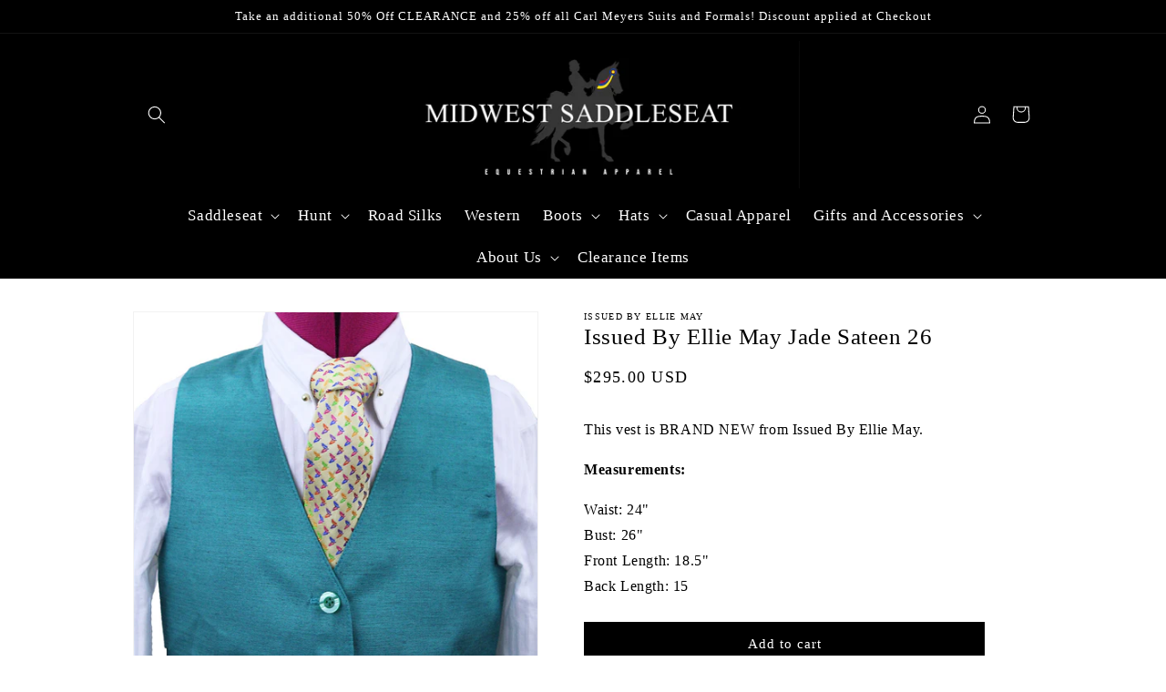

--- FILE ---
content_type: text/html; charset=utf-8
request_url: https://midwestsaddleseatapparel.com/products/issued-by-ellie-may-jade-sateen-26
body_size: 24498
content:
<!doctype html>
<html class="no-js" lang="en">
  <head>
    <meta charset="utf-8">
    <meta http-equiv="X-UA-Compatible" content="IE=edge">
    <meta name="viewport" content="width=device-width,initial-scale=1">
    <meta name="theme-color" content="">
    <link rel="canonical" href="https://midwestsaddleseatapparel.com/products/issued-by-ellie-may-jade-sateen-26">
    <link rel="preconnect" href="https://cdn.shopify.com" crossorigin><link rel="icon" type="image/png" href="//midwestsaddleseatapparel.com/cdn/shop/files/favicon-2.png?crop=center&height=32&v=1693152881&width=32"><title>
      Issued By Ellie May Jade Sateen 26
 &ndash; Dressed by Midwest</title>

    
      <meta name="description" content="This vest is BRAND NEW from Issued By Ellie May. Measurements: Waist: 24&quot;Bust: 26&quot;Front Length: 18.5&quot;Back Length: 15">
    

    

<meta property="og:site_name" content="Dressed by Midwest">
<meta property="og:url" content="https://midwestsaddleseatapparel.com/products/issued-by-ellie-may-jade-sateen-26">
<meta property="og:title" content="Issued By Ellie May Jade Sateen 26">
<meta property="og:type" content="product">
<meta property="og:description" content="This vest is BRAND NEW from Issued By Ellie May. Measurements: Waist: 24&quot;Bust: 26&quot;Front Length: 18.5&quot;Back Length: 15"><meta property="og:image" content="http://midwestsaddleseatapparel.com/cdn/shop/files/1696550744091M5KF5VW647PWPKTI877J_dfa65b43-40fe-48ea-8d8d-969f04c1a144.jpg?v=1748241472">
  <meta property="og:image:secure_url" content="https://midwestsaddleseatapparel.com/cdn/shop/files/1696550744091M5KF5VW647PWPKTI877J_dfa65b43-40fe-48ea-8d8d-969f04c1a144.jpg?v=1748241472">
  <meta property="og:image:width" content="1024">
  <meta property="og:image:height" content="959"><meta property="og:price:amount" content="295.00">
  <meta property="og:price:currency" content="USD"><meta name="twitter:card" content="summary_large_image">
<meta name="twitter:title" content="Issued By Ellie May Jade Sateen 26">
<meta name="twitter:description" content="This vest is BRAND NEW from Issued By Ellie May. Measurements: Waist: 24&quot;Bust: 26&quot;Front Length: 18.5&quot;Back Length: 15">


    <script src="//midwestsaddleseatapparel.com/cdn/shop/t/3/assets/global.js?v=149496944046504657681674325904" defer="defer"></script>
    <script>window.performance && window.performance.mark && window.performance.mark('shopify.content_for_header.start');</script><meta id="shopify-digital-wallet" name="shopify-digital-wallet" content="/27449262124/digital_wallets/dialog">
<meta name="shopify-checkout-api-token" content="c927fc868bcdafda290980fd1d49ea0a">
<meta id="in-context-paypal-metadata" data-shop-id="27449262124" data-venmo-supported="false" data-environment="production" data-locale="en_US" data-paypal-v4="true" data-currency="USD">
<link rel="alternate" type="application/json+oembed" href="https://midwestsaddleseatapparel.com/products/issued-by-ellie-may-jade-sateen-26.oembed">
<script async="async" src="/checkouts/internal/preloads.js?locale=en-US"></script>
<link rel="preconnect" href="https://shop.app" crossorigin="anonymous">
<script async="async" src="https://shop.app/checkouts/internal/preloads.js?locale=en-US&shop_id=27449262124" crossorigin="anonymous"></script>
<script id="apple-pay-shop-capabilities" type="application/json">{"shopId":27449262124,"countryCode":"US","currencyCode":"USD","merchantCapabilities":["supports3DS"],"merchantId":"gid:\/\/shopify\/Shop\/27449262124","merchantName":"Dressed by Midwest","requiredBillingContactFields":["postalAddress","email"],"requiredShippingContactFields":["postalAddress","email"],"shippingType":"shipping","supportedNetworks":["visa","masterCard","amex","discover","elo","jcb"],"total":{"type":"pending","label":"Dressed by Midwest","amount":"1.00"},"shopifyPaymentsEnabled":true,"supportsSubscriptions":true}</script>
<script id="shopify-features" type="application/json">{"accessToken":"c927fc868bcdafda290980fd1d49ea0a","betas":["rich-media-storefront-analytics"],"domain":"midwestsaddleseatapparel.com","predictiveSearch":true,"shopId":27449262124,"locale":"en"}</script>
<script>var Shopify = Shopify || {};
Shopify.shop = "midwest-equestrian.myshopify.com";
Shopify.locale = "en";
Shopify.currency = {"active":"USD","rate":"1.0"};
Shopify.country = "US";
Shopify.theme = {"name":"Dawn","id":126607556652,"schema_name":"Dawn","schema_version":"7.0.1","theme_store_id":887,"role":"main"};
Shopify.theme.handle = "null";
Shopify.theme.style = {"id":null,"handle":null};
Shopify.cdnHost = "midwestsaddleseatapparel.com/cdn";
Shopify.routes = Shopify.routes || {};
Shopify.routes.root = "/";</script>
<script type="module">!function(o){(o.Shopify=o.Shopify||{}).modules=!0}(window);</script>
<script>!function(o){function n(){var o=[];function n(){o.push(Array.prototype.slice.apply(arguments))}return n.q=o,n}var t=o.Shopify=o.Shopify||{};t.loadFeatures=n(),t.autoloadFeatures=n()}(window);</script>
<script>
  window.ShopifyPay = window.ShopifyPay || {};
  window.ShopifyPay.apiHost = "shop.app\/pay";
  window.ShopifyPay.redirectState = null;
</script>
<script id="shop-js-analytics" type="application/json">{"pageType":"product"}</script>
<script defer="defer" async type="module" src="//midwestsaddleseatapparel.com/cdn/shopifycloud/shop-js/modules/v2/client.init-shop-cart-sync_BT-GjEfc.en.esm.js"></script>
<script defer="defer" async type="module" src="//midwestsaddleseatapparel.com/cdn/shopifycloud/shop-js/modules/v2/chunk.common_D58fp_Oc.esm.js"></script>
<script defer="defer" async type="module" src="//midwestsaddleseatapparel.com/cdn/shopifycloud/shop-js/modules/v2/chunk.modal_xMitdFEc.esm.js"></script>
<script type="module">
  await import("//midwestsaddleseatapparel.com/cdn/shopifycloud/shop-js/modules/v2/client.init-shop-cart-sync_BT-GjEfc.en.esm.js");
await import("//midwestsaddleseatapparel.com/cdn/shopifycloud/shop-js/modules/v2/chunk.common_D58fp_Oc.esm.js");
await import("//midwestsaddleseatapparel.com/cdn/shopifycloud/shop-js/modules/v2/chunk.modal_xMitdFEc.esm.js");

  window.Shopify.SignInWithShop?.initShopCartSync?.({"fedCMEnabled":true,"windoidEnabled":true});

</script>
<script defer="defer" async type="module" src="//midwestsaddleseatapparel.com/cdn/shopifycloud/shop-js/modules/v2/client.payment-terms_Ci9AEqFq.en.esm.js"></script>
<script defer="defer" async type="module" src="//midwestsaddleseatapparel.com/cdn/shopifycloud/shop-js/modules/v2/chunk.common_D58fp_Oc.esm.js"></script>
<script defer="defer" async type="module" src="//midwestsaddleseatapparel.com/cdn/shopifycloud/shop-js/modules/v2/chunk.modal_xMitdFEc.esm.js"></script>
<script type="module">
  await import("//midwestsaddleseatapparel.com/cdn/shopifycloud/shop-js/modules/v2/client.payment-terms_Ci9AEqFq.en.esm.js");
await import("//midwestsaddleseatapparel.com/cdn/shopifycloud/shop-js/modules/v2/chunk.common_D58fp_Oc.esm.js");
await import("//midwestsaddleseatapparel.com/cdn/shopifycloud/shop-js/modules/v2/chunk.modal_xMitdFEc.esm.js");

  
</script>
<script>
  window.Shopify = window.Shopify || {};
  if (!window.Shopify.featureAssets) window.Shopify.featureAssets = {};
  window.Shopify.featureAssets['shop-js'] = {"shop-cart-sync":["modules/v2/client.shop-cart-sync_DZOKe7Ll.en.esm.js","modules/v2/chunk.common_D58fp_Oc.esm.js","modules/v2/chunk.modal_xMitdFEc.esm.js"],"init-fed-cm":["modules/v2/client.init-fed-cm_B6oLuCjv.en.esm.js","modules/v2/chunk.common_D58fp_Oc.esm.js","modules/v2/chunk.modal_xMitdFEc.esm.js"],"shop-cash-offers":["modules/v2/client.shop-cash-offers_D2sdYoxE.en.esm.js","modules/v2/chunk.common_D58fp_Oc.esm.js","modules/v2/chunk.modal_xMitdFEc.esm.js"],"shop-login-button":["modules/v2/client.shop-login-button_QeVjl5Y3.en.esm.js","modules/v2/chunk.common_D58fp_Oc.esm.js","modules/v2/chunk.modal_xMitdFEc.esm.js"],"pay-button":["modules/v2/client.pay-button_DXTOsIq6.en.esm.js","modules/v2/chunk.common_D58fp_Oc.esm.js","modules/v2/chunk.modal_xMitdFEc.esm.js"],"shop-button":["modules/v2/client.shop-button_DQZHx9pm.en.esm.js","modules/v2/chunk.common_D58fp_Oc.esm.js","modules/v2/chunk.modal_xMitdFEc.esm.js"],"avatar":["modules/v2/client.avatar_BTnouDA3.en.esm.js"],"init-windoid":["modules/v2/client.init-windoid_CR1B-cfM.en.esm.js","modules/v2/chunk.common_D58fp_Oc.esm.js","modules/v2/chunk.modal_xMitdFEc.esm.js"],"init-shop-for-new-customer-accounts":["modules/v2/client.init-shop-for-new-customer-accounts_C_vY_xzh.en.esm.js","modules/v2/client.shop-login-button_QeVjl5Y3.en.esm.js","modules/v2/chunk.common_D58fp_Oc.esm.js","modules/v2/chunk.modal_xMitdFEc.esm.js"],"init-shop-email-lookup-coordinator":["modules/v2/client.init-shop-email-lookup-coordinator_BI7n9ZSv.en.esm.js","modules/v2/chunk.common_D58fp_Oc.esm.js","modules/v2/chunk.modal_xMitdFEc.esm.js"],"init-shop-cart-sync":["modules/v2/client.init-shop-cart-sync_BT-GjEfc.en.esm.js","modules/v2/chunk.common_D58fp_Oc.esm.js","modules/v2/chunk.modal_xMitdFEc.esm.js"],"shop-toast-manager":["modules/v2/client.shop-toast-manager_DiYdP3xc.en.esm.js","modules/v2/chunk.common_D58fp_Oc.esm.js","modules/v2/chunk.modal_xMitdFEc.esm.js"],"init-customer-accounts":["modules/v2/client.init-customer-accounts_D9ZNqS-Q.en.esm.js","modules/v2/client.shop-login-button_QeVjl5Y3.en.esm.js","modules/v2/chunk.common_D58fp_Oc.esm.js","modules/v2/chunk.modal_xMitdFEc.esm.js"],"init-customer-accounts-sign-up":["modules/v2/client.init-customer-accounts-sign-up_iGw4briv.en.esm.js","modules/v2/client.shop-login-button_QeVjl5Y3.en.esm.js","modules/v2/chunk.common_D58fp_Oc.esm.js","modules/v2/chunk.modal_xMitdFEc.esm.js"],"shop-follow-button":["modules/v2/client.shop-follow-button_CqMgW2wH.en.esm.js","modules/v2/chunk.common_D58fp_Oc.esm.js","modules/v2/chunk.modal_xMitdFEc.esm.js"],"checkout-modal":["modules/v2/client.checkout-modal_xHeaAweL.en.esm.js","modules/v2/chunk.common_D58fp_Oc.esm.js","modules/v2/chunk.modal_xMitdFEc.esm.js"],"shop-login":["modules/v2/client.shop-login_D91U-Q7h.en.esm.js","modules/v2/chunk.common_D58fp_Oc.esm.js","modules/v2/chunk.modal_xMitdFEc.esm.js"],"lead-capture":["modules/v2/client.lead-capture_BJmE1dJe.en.esm.js","modules/v2/chunk.common_D58fp_Oc.esm.js","modules/v2/chunk.modal_xMitdFEc.esm.js"],"payment-terms":["modules/v2/client.payment-terms_Ci9AEqFq.en.esm.js","modules/v2/chunk.common_D58fp_Oc.esm.js","modules/v2/chunk.modal_xMitdFEc.esm.js"]};
</script>
<script>(function() {
  var isLoaded = false;
  function asyncLoad() {
    if (isLoaded) return;
    isLoaded = true;
    var urls = ["https:\/\/inffuse.eventscalendar.co\/plugins\/shopify\/loader.js?app=calendar\u0026shop=midwest-equestrian.myshopify.com\u0026shop=midwest-equestrian.myshopify.com","https:\/\/www.improvedcontactform.com\/icf.js?shop=midwest-equestrian.myshopify.com"];
    for (var i = 0; i < urls.length; i++) {
      var s = document.createElement('script');
      s.type = 'text/javascript';
      s.async = true;
      s.src = urls[i];
      var x = document.getElementsByTagName('script')[0];
      x.parentNode.insertBefore(s, x);
    }
  };
  if(window.attachEvent) {
    window.attachEvent('onload', asyncLoad);
  } else {
    window.addEventListener('load', asyncLoad, false);
  }
})();</script>
<script id="__st">var __st={"a":27449262124,"offset":-21600,"reqid":"705bb3c8-b219-4681-8605-32862b5e0d9d-1769098691","pageurl":"midwestsaddleseatapparel.com\/products\/issued-by-ellie-may-jade-sateen-26","u":"26884eeb63c3","p":"product","rtyp":"product","rid":7184256041004};</script>
<script>window.ShopifyPaypalV4VisibilityTracking = true;</script>
<script id="captcha-bootstrap">!function(){'use strict';const t='contact',e='account',n='new_comment',o=[[t,t],['blogs',n],['comments',n],[t,'customer']],c=[[e,'customer_login'],[e,'guest_login'],[e,'recover_customer_password'],[e,'create_customer']],r=t=>t.map((([t,e])=>`form[action*='/${t}']:not([data-nocaptcha='true']) input[name='form_type'][value='${e}']`)).join(','),a=t=>()=>t?[...document.querySelectorAll(t)].map((t=>t.form)):[];function s(){const t=[...o],e=r(t);return a(e)}const i='password',u='form_key',d=['recaptcha-v3-token','g-recaptcha-response','h-captcha-response',i],f=()=>{try{return window.sessionStorage}catch{return}},m='__shopify_v',_=t=>t.elements[u];function p(t,e,n=!1){try{const o=window.sessionStorage,c=JSON.parse(o.getItem(e)),{data:r}=function(t){const{data:e,action:n}=t;return t[m]||n?{data:e,action:n}:{data:t,action:n}}(c);for(const[e,n]of Object.entries(r))t.elements[e]&&(t.elements[e].value=n);n&&o.removeItem(e)}catch(o){console.error('form repopulation failed',{error:o})}}const l='form_type',E='cptcha';function T(t){t.dataset[E]=!0}const w=window,h=w.document,L='Shopify',v='ce_forms',y='captcha';let A=!1;((t,e)=>{const n=(g='f06e6c50-85a8-45c8-87d0-21a2b65856fe',I='https://cdn.shopify.com/shopifycloud/storefront-forms-hcaptcha/ce_storefront_forms_captcha_hcaptcha.v1.5.2.iife.js',D={infoText:'Protected by hCaptcha',privacyText:'Privacy',termsText:'Terms'},(t,e,n)=>{const o=w[L][v],c=o.bindForm;if(c)return c(t,g,e,D).then(n);var r;o.q.push([[t,g,e,D],n]),r=I,A||(h.body.append(Object.assign(h.createElement('script'),{id:'captcha-provider',async:!0,src:r})),A=!0)});var g,I,D;w[L]=w[L]||{},w[L][v]=w[L][v]||{},w[L][v].q=[],w[L][y]=w[L][y]||{},w[L][y].protect=function(t,e){n(t,void 0,e),T(t)},Object.freeze(w[L][y]),function(t,e,n,w,h,L){const[v,y,A,g]=function(t,e,n){const i=e?o:[],u=t?c:[],d=[...i,...u],f=r(d),m=r(i),_=r(d.filter((([t,e])=>n.includes(e))));return[a(f),a(m),a(_),s()]}(w,h,L),I=t=>{const e=t.target;return e instanceof HTMLFormElement?e:e&&e.form},D=t=>v().includes(t);t.addEventListener('submit',(t=>{const e=I(t);if(!e)return;const n=D(e)&&!e.dataset.hcaptchaBound&&!e.dataset.recaptchaBound,o=_(e),c=g().includes(e)&&(!o||!o.value);(n||c)&&t.preventDefault(),c&&!n&&(function(t){try{if(!f())return;!function(t){const e=f();if(!e)return;const n=_(t);if(!n)return;const o=n.value;o&&e.removeItem(o)}(t);const e=Array.from(Array(32),(()=>Math.random().toString(36)[2])).join('');!function(t,e){_(t)||t.append(Object.assign(document.createElement('input'),{type:'hidden',name:u})),t.elements[u].value=e}(t,e),function(t,e){const n=f();if(!n)return;const o=[...t.querySelectorAll(`input[type='${i}']`)].map((({name:t})=>t)),c=[...d,...o],r={};for(const[a,s]of new FormData(t).entries())c.includes(a)||(r[a]=s);n.setItem(e,JSON.stringify({[m]:1,action:t.action,data:r}))}(t,e)}catch(e){console.error('failed to persist form',e)}}(e),e.submit())}));const S=(t,e)=>{t&&!t.dataset[E]&&(n(t,e.some((e=>e===t))),T(t))};for(const o of['focusin','change'])t.addEventListener(o,(t=>{const e=I(t);D(e)&&S(e,y())}));const B=e.get('form_key'),M=e.get(l),P=B&&M;t.addEventListener('DOMContentLoaded',(()=>{const t=y();if(P)for(const e of t)e.elements[l].value===M&&p(e,B);[...new Set([...A(),...v().filter((t=>'true'===t.dataset.shopifyCaptcha))])].forEach((e=>S(e,t)))}))}(h,new URLSearchParams(w.location.search),n,t,e,['guest_login'])})(!0,!0)}();</script>
<script integrity="sha256-4kQ18oKyAcykRKYeNunJcIwy7WH5gtpwJnB7kiuLZ1E=" data-source-attribution="shopify.loadfeatures" defer="defer" src="//midwestsaddleseatapparel.com/cdn/shopifycloud/storefront/assets/storefront/load_feature-a0a9edcb.js" crossorigin="anonymous"></script>
<script crossorigin="anonymous" defer="defer" src="//midwestsaddleseatapparel.com/cdn/shopifycloud/storefront/assets/shopify_pay/storefront-65b4c6d7.js?v=20250812"></script>
<script data-source-attribution="shopify.dynamic_checkout.dynamic.init">var Shopify=Shopify||{};Shopify.PaymentButton=Shopify.PaymentButton||{isStorefrontPortableWallets:!0,init:function(){window.Shopify.PaymentButton.init=function(){};var t=document.createElement("script");t.src="https://midwestsaddleseatapparel.com/cdn/shopifycloud/portable-wallets/latest/portable-wallets.en.js",t.type="module",document.head.appendChild(t)}};
</script>
<script data-source-attribution="shopify.dynamic_checkout.buyer_consent">
  function portableWalletsHideBuyerConsent(e){var t=document.getElementById("shopify-buyer-consent"),n=document.getElementById("shopify-subscription-policy-button");t&&n&&(t.classList.add("hidden"),t.setAttribute("aria-hidden","true"),n.removeEventListener("click",e))}function portableWalletsShowBuyerConsent(e){var t=document.getElementById("shopify-buyer-consent"),n=document.getElementById("shopify-subscription-policy-button");t&&n&&(t.classList.remove("hidden"),t.removeAttribute("aria-hidden"),n.addEventListener("click",e))}window.Shopify?.PaymentButton&&(window.Shopify.PaymentButton.hideBuyerConsent=portableWalletsHideBuyerConsent,window.Shopify.PaymentButton.showBuyerConsent=portableWalletsShowBuyerConsent);
</script>
<script data-source-attribution="shopify.dynamic_checkout.cart.bootstrap">document.addEventListener("DOMContentLoaded",(function(){function t(){return document.querySelector("shopify-accelerated-checkout-cart, shopify-accelerated-checkout")}if(t())Shopify.PaymentButton.init();else{new MutationObserver((function(e,n){t()&&(Shopify.PaymentButton.init(),n.disconnect())})).observe(document.body,{childList:!0,subtree:!0})}}));
</script>
<link id="shopify-accelerated-checkout-styles" rel="stylesheet" media="screen" href="https://midwestsaddleseatapparel.com/cdn/shopifycloud/portable-wallets/latest/accelerated-checkout-backwards-compat.css" crossorigin="anonymous">
<style id="shopify-accelerated-checkout-cart">
        #shopify-buyer-consent {
  margin-top: 1em;
  display: inline-block;
  width: 100%;
}

#shopify-buyer-consent.hidden {
  display: none;
}

#shopify-subscription-policy-button {
  background: none;
  border: none;
  padding: 0;
  text-decoration: underline;
  font-size: inherit;
  cursor: pointer;
}

#shopify-subscription-policy-button::before {
  box-shadow: none;
}

      </style>
<script id="sections-script" data-sections="header,footer" defer="defer" src="//midwestsaddleseatapparel.com/cdn/shop/t/3/compiled_assets/scripts.js?v=659"></script>
<script>window.performance && window.performance.mark && window.performance.mark('shopify.content_for_header.end');</script>


    <style data-shopify>
      
      
      
      
      

      :root {
        --font-body-family: "New York", Iowan Old Style, Apple Garamond, Baskerville, Times New Roman, Droid Serif, Times, Source Serif Pro, serif, Apple Color Emoji, Segoe UI Emoji, Segoe UI Symbol;
        --font-body-style: normal;
        --font-body-weight: 400;
        --font-body-weight-bold: 700;

        --font-heading-family: "New York", Iowan Old Style, Apple Garamond, Baskerville, Times New Roman, Droid Serif, Times, Source Serif Pro, serif, Apple Color Emoji, Segoe UI Emoji, Segoe UI Symbol;
        --font-heading-style: normal;
        --font-heading-weight: 400;

        --font-body-scale: 1.0;
        --font-heading-scale: 1.0;

        --color-base-text: 0, 0, 0;
        --color-shadow: 0, 0, 0;
        --color-base-background-1: 255, 255, 255;
        --color-base-background-2: 0, 0, 0;
        --color-base-solid-button-labels: 255, 255, 255;
        --color-base-outline-button-labels: 255, 255, 255;
        --color-base-accent-1: 0, 0, 0;
        --color-base-accent-2: 0, 0, 0;
        --payment-terms-background-color: #ffffff;

        --gradient-base-background-1: #ffffff;
        --gradient-base-background-2: #000000;
        --gradient-base-accent-1: #000000;
        --gradient-base-accent-2: #000000;

        --media-padding: px;
        --media-border-opacity: 0.05;
        --media-border-width: 1px;
        --media-radius: 0px;
        --media-shadow-opacity: 0.0;
        --media-shadow-horizontal-offset: 0px;
        --media-shadow-vertical-offset: 4px;
        --media-shadow-blur-radius: 5px;
        --media-shadow-visible: 0;

        --page-width: 100rem;
        --page-width-margin: 0rem;

        --product-card-image-padding: 0.0rem;
        --product-card-corner-radius: 0.0rem;
        --product-card-text-alignment: left;
        --product-card-border-width: 0.1rem;
        --product-card-border-opacity: 0.1;
        --product-card-shadow-opacity: 0.0;
        --product-card-shadow-visible: 0;
        --product-card-shadow-horizontal-offset: 0.0rem;
        --product-card-shadow-vertical-offset: 0.4rem;
        --product-card-shadow-blur-radius: 0.5rem;

        --collection-card-image-padding: 0.0rem;
        --collection-card-corner-radius: 0.0rem;
        --collection-card-text-alignment: left;
        --collection-card-border-width: 0.0rem;
        --collection-card-border-opacity: 0.1;
        --collection-card-shadow-opacity: 0.0;
        --collection-card-shadow-visible: 0;
        --collection-card-shadow-horizontal-offset: 0.0rem;
        --collection-card-shadow-vertical-offset: 0.4rem;
        --collection-card-shadow-blur-radius: 0.5rem;

        --blog-card-image-padding: 0.0rem;
        --blog-card-corner-radius: 0.0rem;
        --blog-card-text-alignment: left;
        --blog-card-border-width: 0.0rem;
        --blog-card-border-opacity: 0.1;
        --blog-card-shadow-opacity: 0.0;
        --blog-card-shadow-visible: 0;
        --blog-card-shadow-horizontal-offset: 0.0rem;
        --blog-card-shadow-vertical-offset: 0.4rem;
        --blog-card-shadow-blur-radius: 0.5rem;

        --badge-corner-radius: 4.0rem;

        --popup-border-width: 1px;
        --popup-border-opacity: 0.1;
        --popup-corner-radius: 0px;
        --popup-shadow-opacity: 0.0;
        --popup-shadow-horizontal-offset: 0px;
        --popup-shadow-vertical-offset: 4px;
        --popup-shadow-blur-radius: 5px;

        --drawer-border-width: 1px;
        --drawer-border-opacity: 0.1;
        --drawer-shadow-opacity: 0.0;
        --drawer-shadow-horizontal-offset: 0px;
        --drawer-shadow-vertical-offset: 4px;
        --drawer-shadow-blur-radius: 5px;

        --spacing-sections-desktop: 0px;
        --spacing-sections-mobile: 0px;

        --grid-desktop-vertical-spacing: 8px;
        --grid-desktop-horizontal-spacing: 8px;
        --grid-mobile-vertical-spacing: 4px;
        --grid-mobile-horizontal-spacing: 4px;

        --text-boxes-border-opacity: 0.25;
        --text-boxes-border-width: 0px;
        --text-boxes-radius: 0px;
        --text-boxes-shadow-opacity: 0.5;
        --text-boxes-shadow-visible: 1;
        --text-boxes-shadow-horizontal-offset: 0px;
        --text-boxes-shadow-vertical-offset: 4px;
        --text-boxes-shadow-blur-radius: 5px;

        --buttons-radius: 0px;
        --buttons-radius-outset: 0px;
        --buttons-border-width: 1px;
        --buttons-border-opacity: 1.0;
        --buttons-shadow-opacity: 0.0;
        --buttons-shadow-visible: 0;
        --buttons-shadow-horizontal-offset: 4px;
        --buttons-shadow-vertical-offset: 4px;
        --buttons-shadow-blur-radius: 5px;
        --buttons-border-offset: 0px;

        --inputs-radius: 0px;
        --inputs-border-width: 1px;
        --inputs-border-opacity: 0.55;
        --inputs-shadow-opacity: 0.0;
        --inputs-shadow-horizontal-offset: 0px;
        --inputs-margin-offset: 0px;
        --inputs-shadow-vertical-offset: 4px;
        --inputs-shadow-blur-radius: 5px;
        --inputs-radius-outset: 0px;

        --variant-pills-radius: 0px;
        --variant-pills-border-width: 1px;
        --variant-pills-border-opacity: 0.55;
        --variant-pills-shadow-opacity: 0.0;
        --variant-pills-shadow-horizontal-offset: 0px;
        --variant-pills-shadow-vertical-offset: 4px;
        --variant-pills-shadow-blur-radius: 5px;
      }

      *,
      *::before,
      *::after {
        box-sizing: inherit;
      }

      html {
        box-sizing: border-box;
        font-size: calc(var(--font-body-scale) * 62.5%);
        height: 100%;
      }

      body {
        display: grid;
        grid-template-rows: auto auto 1fr auto;
        grid-template-columns: 100%;
        min-height: 100%;
        margin: 0;
        font-size: 1.5rem;
        letter-spacing: 0.06rem;
        line-height: calc(1 + 0.8 / var(--font-body-scale));
        font-family: var(--font-body-family);
        font-style: var(--font-body-style);
        font-weight: var(--font-body-weight);
      }

      @media screen and (min-width: 750px) {
        body {
          font-size: 1.6rem;
        }
      }
    </style>

    <link href="//midwestsaddleseatapparel.com/cdn/shop/t/3/assets/base.css?v=166763610723273085781693156673" rel="stylesheet" type="text/css" media="all" />
<script>document.documentElement.className = document.documentElement.className.replace('no-js', 'js');
    if (Shopify.designMode) {
      document.documentElement.classList.add('shopify-design-mode');
    }
    </script>
  <link href="https://monorail-edge.shopifysvc.com" rel="dns-prefetch">
<script>(function(){if ("sendBeacon" in navigator && "performance" in window) {try {var session_token_from_headers = performance.getEntriesByType('navigation')[0].serverTiming.find(x => x.name == '_s').description;} catch {var session_token_from_headers = undefined;}var session_cookie_matches = document.cookie.match(/_shopify_s=([^;]*)/);var session_token_from_cookie = session_cookie_matches && session_cookie_matches.length === 2 ? session_cookie_matches[1] : "";var session_token = session_token_from_headers || session_token_from_cookie || "";function handle_abandonment_event(e) {var entries = performance.getEntries().filter(function(entry) {return /monorail-edge.shopifysvc.com/.test(entry.name);});if (!window.abandonment_tracked && entries.length === 0) {window.abandonment_tracked = true;var currentMs = Date.now();var navigation_start = performance.timing.navigationStart;var payload = {shop_id: 27449262124,url: window.location.href,navigation_start,duration: currentMs - navigation_start,session_token,page_type: "product"};window.navigator.sendBeacon("https://monorail-edge.shopifysvc.com/v1/produce", JSON.stringify({schema_id: "online_store_buyer_site_abandonment/1.1",payload: payload,metadata: {event_created_at_ms: currentMs,event_sent_at_ms: currentMs}}));}}window.addEventListener('pagehide', handle_abandonment_event);}}());</script>
<script id="web-pixels-manager-setup">(function e(e,d,r,n,o){if(void 0===o&&(o={}),!Boolean(null===(a=null===(i=window.Shopify)||void 0===i?void 0:i.analytics)||void 0===a?void 0:a.replayQueue)){var i,a;window.Shopify=window.Shopify||{};var t=window.Shopify;t.analytics=t.analytics||{};var s=t.analytics;s.replayQueue=[],s.publish=function(e,d,r){return s.replayQueue.push([e,d,r]),!0};try{self.performance.mark("wpm:start")}catch(e){}var l=function(){var e={modern:/Edge?\/(1{2}[4-9]|1[2-9]\d|[2-9]\d{2}|\d{4,})\.\d+(\.\d+|)|Firefox\/(1{2}[4-9]|1[2-9]\d|[2-9]\d{2}|\d{4,})\.\d+(\.\d+|)|Chrom(ium|e)\/(9{2}|\d{3,})\.\d+(\.\d+|)|(Maci|X1{2}).+ Version\/(15\.\d+|(1[6-9]|[2-9]\d|\d{3,})\.\d+)([,.]\d+|)( \(\w+\)|)( Mobile\/\w+|) Safari\/|Chrome.+OPR\/(9{2}|\d{3,})\.\d+\.\d+|(CPU[ +]OS|iPhone[ +]OS|CPU[ +]iPhone|CPU IPhone OS|CPU iPad OS)[ +]+(15[._]\d+|(1[6-9]|[2-9]\d|\d{3,})[._]\d+)([._]\d+|)|Android:?[ /-](13[3-9]|1[4-9]\d|[2-9]\d{2}|\d{4,})(\.\d+|)(\.\d+|)|Android.+Firefox\/(13[5-9]|1[4-9]\d|[2-9]\d{2}|\d{4,})\.\d+(\.\d+|)|Android.+Chrom(ium|e)\/(13[3-9]|1[4-9]\d|[2-9]\d{2}|\d{4,})\.\d+(\.\d+|)|SamsungBrowser\/([2-9]\d|\d{3,})\.\d+/,legacy:/Edge?\/(1[6-9]|[2-9]\d|\d{3,})\.\d+(\.\d+|)|Firefox\/(5[4-9]|[6-9]\d|\d{3,})\.\d+(\.\d+|)|Chrom(ium|e)\/(5[1-9]|[6-9]\d|\d{3,})\.\d+(\.\d+|)([\d.]+$|.*Safari\/(?![\d.]+ Edge\/[\d.]+$))|(Maci|X1{2}).+ Version\/(10\.\d+|(1[1-9]|[2-9]\d|\d{3,})\.\d+)([,.]\d+|)( \(\w+\)|)( Mobile\/\w+|) Safari\/|Chrome.+OPR\/(3[89]|[4-9]\d|\d{3,})\.\d+\.\d+|(CPU[ +]OS|iPhone[ +]OS|CPU[ +]iPhone|CPU IPhone OS|CPU iPad OS)[ +]+(10[._]\d+|(1[1-9]|[2-9]\d|\d{3,})[._]\d+)([._]\d+|)|Android:?[ /-](13[3-9]|1[4-9]\d|[2-9]\d{2}|\d{4,})(\.\d+|)(\.\d+|)|Mobile Safari.+OPR\/([89]\d|\d{3,})\.\d+\.\d+|Android.+Firefox\/(13[5-9]|1[4-9]\d|[2-9]\d{2}|\d{4,})\.\d+(\.\d+|)|Android.+Chrom(ium|e)\/(13[3-9]|1[4-9]\d|[2-9]\d{2}|\d{4,})\.\d+(\.\d+|)|Android.+(UC? ?Browser|UCWEB|U3)[ /]?(15\.([5-9]|\d{2,})|(1[6-9]|[2-9]\d|\d{3,})\.\d+)\.\d+|SamsungBrowser\/(5\.\d+|([6-9]|\d{2,})\.\d+)|Android.+MQ{2}Browser\/(14(\.(9|\d{2,})|)|(1[5-9]|[2-9]\d|\d{3,})(\.\d+|))(\.\d+|)|K[Aa][Ii]OS\/(3\.\d+|([4-9]|\d{2,})\.\d+)(\.\d+|)/},d=e.modern,r=e.legacy,n=navigator.userAgent;return n.match(d)?"modern":n.match(r)?"legacy":"unknown"}(),u="modern"===l?"modern":"legacy",c=(null!=n?n:{modern:"",legacy:""})[u],f=function(e){return[e.baseUrl,"/wpm","/b",e.hashVersion,"modern"===e.buildTarget?"m":"l",".js"].join("")}({baseUrl:d,hashVersion:r,buildTarget:u}),m=function(e){var d=e.version,r=e.bundleTarget,n=e.surface,o=e.pageUrl,i=e.monorailEndpoint;return{emit:function(e){var a=e.status,t=e.errorMsg,s=(new Date).getTime(),l=JSON.stringify({metadata:{event_sent_at_ms:s},events:[{schema_id:"web_pixels_manager_load/3.1",payload:{version:d,bundle_target:r,page_url:o,status:a,surface:n,error_msg:t},metadata:{event_created_at_ms:s}}]});if(!i)return console&&console.warn&&console.warn("[Web Pixels Manager] No Monorail endpoint provided, skipping logging."),!1;try{return self.navigator.sendBeacon.bind(self.navigator)(i,l)}catch(e){}var u=new XMLHttpRequest;try{return u.open("POST",i,!0),u.setRequestHeader("Content-Type","text/plain"),u.send(l),!0}catch(e){return console&&console.warn&&console.warn("[Web Pixels Manager] Got an unhandled error while logging to Monorail."),!1}}}}({version:r,bundleTarget:l,surface:e.surface,pageUrl:self.location.href,monorailEndpoint:e.monorailEndpoint});try{o.browserTarget=l,function(e){var d=e.src,r=e.async,n=void 0===r||r,o=e.onload,i=e.onerror,a=e.sri,t=e.scriptDataAttributes,s=void 0===t?{}:t,l=document.createElement("script"),u=document.querySelector("head"),c=document.querySelector("body");if(l.async=n,l.src=d,a&&(l.integrity=a,l.crossOrigin="anonymous"),s)for(var f in s)if(Object.prototype.hasOwnProperty.call(s,f))try{l.dataset[f]=s[f]}catch(e){}if(o&&l.addEventListener("load",o),i&&l.addEventListener("error",i),u)u.appendChild(l);else{if(!c)throw new Error("Did not find a head or body element to append the script");c.appendChild(l)}}({src:f,async:!0,onload:function(){if(!function(){var e,d;return Boolean(null===(d=null===(e=window.Shopify)||void 0===e?void 0:e.analytics)||void 0===d?void 0:d.initialized)}()){var d=window.webPixelsManager.init(e)||void 0;if(d){var r=window.Shopify.analytics;r.replayQueue.forEach((function(e){var r=e[0],n=e[1],o=e[2];d.publishCustomEvent(r,n,o)})),r.replayQueue=[],r.publish=d.publishCustomEvent,r.visitor=d.visitor,r.initialized=!0}}},onerror:function(){return m.emit({status:"failed",errorMsg:"".concat(f," has failed to load")})},sri:function(e){var d=/^sha384-[A-Za-z0-9+/=]+$/;return"string"==typeof e&&d.test(e)}(c)?c:"",scriptDataAttributes:o}),m.emit({status:"loading"})}catch(e){m.emit({status:"failed",errorMsg:(null==e?void 0:e.message)||"Unknown error"})}}})({shopId: 27449262124,storefrontBaseUrl: "https://midwestsaddleseatapparel.com",extensionsBaseUrl: "https://extensions.shopifycdn.com/cdn/shopifycloud/web-pixels-manager",monorailEndpoint: "https://monorail-edge.shopifysvc.com/unstable/produce_batch",surface: "storefront-renderer",enabledBetaFlags: ["2dca8a86"],webPixelsConfigList: [{"id":"shopify-app-pixel","configuration":"{}","eventPayloadVersion":"v1","runtimeContext":"STRICT","scriptVersion":"0450","apiClientId":"shopify-pixel","type":"APP","privacyPurposes":["ANALYTICS","MARKETING"]},{"id":"shopify-custom-pixel","eventPayloadVersion":"v1","runtimeContext":"LAX","scriptVersion":"0450","apiClientId":"shopify-pixel","type":"CUSTOM","privacyPurposes":["ANALYTICS","MARKETING"]}],isMerchantRequest: false,initData: {"shop":{"name":"Dressed by Midwest","paymentSettings":{"currencyCode":"USD"},"myshopifyDomain":"midwest-equestrian.myshopify.com","countryCode":"US","storefrontUrl":"https:\/\/midwestsaddleseatapparel.com"},"customer":null,"cart":null,"checkout":null,"productVariants":[{"price":{"amount":295.0,"currencyCode":"USD"},"product":{"title":"Issued By Ellie May Jade Sateen 26","vendor":"Issued By Ellie May","id":"7184256041004","untranslatedTitle":"Issued By Ellie May Jade Sateen 26","url":"\/products\/issued-by-ellie-may-jade-sateen-26","type":"YOUTH VEST"},"id":"41885815242796","image":{"src":"\/\/midwestsaddleseatapparel.com\/cdn\/shop\/files\/1696550744091M5KF5VW647PWPKTI877J_dfa65b43-40fe-48ea-8d8d-969f04c1a144.jpg?v=1748241472"},"sku":"DP8XRB-3627","title":"Bust  26 \/ Green \/ New","untranslatedTitle":"Bust  26 \/ Green \/ New"}],"purchasingCompany":null},},"https://midwestsaddleseatapparel.com/cdn","fcfee988w5aeb613cpc8e4bc33m6693e112",{"modern":"","legacy":""},{"shopId":"27449262124","storefrontBaseUrl":"https:\/\/midwestsaddleseatapparel.com","extensionBaseUrl":"https:\/\/extensions.shopifycdn.com\/cdn\/shopifycloud\/web-pixels-manager","surface":"storefront-renderer","enabledBetaFlags":"[\"2dca8a86\"]","isMerchantRequest":"false","hashVersion":"fcfee988w5aeb613cpc8e4bc33m6693e112","publish":"custom","events":"[[\"page_viewed\",{}],[\"product_viewed\",{\"productVariant\":{\"price\":{\"amount\":295.0,\"currencyCode\":\"USD\"},\"product\":{\"title\":\"Issued By Ellie May Jade Sateen 26\",\"vendor\":\"Issued By Ellie May\",\"id\":\"7184256041004\",\"untranslatedTitle\":\"Issued By Ellie May Jade Sateen 26\",\"url\":\"\/products\/issued-by-ellie-may-jade-sateen-26\",\"type\":\"YOUTH VEST\"},\"id\":\"41885815242796\",\"image\":{\"src\":\"\/\/midwestsaddleseatapparel.com\/cdn\/shop\/files\/1696550744091M5KF5VW647PWPKTI877J_dfa65b43-40fe-48ea-8d8d-969f04c1a144.jpg?v=1748241472\"},\"sku\":\"DP8XRB-3627\",\"title\":\"Bust  26 \/ Green \/ New\",\"untranslatedTitle\":\"Bust  26 \/ Green \/ New\"}}]]"});</script><script>
  window.ShopifyAnalytics = window.ShopifyAnalytics || {};
  window.ShopifyAnalytics.meta = window.ShopifyAnalytics.meta || {};
  window.ShopifyAnalytics.meta.currency = 'USD';
  var meta = {"product":{"id":7184256041004,"gid":"gid:\/\/shopify\/Product\/7184256041004","vendor":"Issued By Ellie May","type":"YOUTH VEST","handle":"issued-by-ellie-may-jade-sateen-26","variants":[{"id":41885815242796,"price":29500,"name":"Issued By Ellie May Jade Sateen 26 - Bust  26 \/ Green \/ New","public_title":"Bust  26 \/ Green \/ New","sku":"DP8XRB-3627"}],"remote":false},"page":{"pageType":"product","resourceType":"product","resourceId":7184256041004,"requestId":"705bb3c8-b219-4681-8605-32862b5e0d9d-1769098691"}};
  for (var attr in meta) {
    window.ShopifyAnalytics.meta[attr] = meta[attr];
  }
</script>
<script class="analytics">
  (function () {
    var customDocumentWrite = function(content) {
      var jquery = null;

      if (window.jQuery) {
        jquery = window.jQuery;
      } else if (window.Checkout && window.Checkout.$) {
        jquery = window.Checkout.$;
      }

      if (jquery) {
        jquery('body').append(content);
      }
    };

    var hasLoggedConversion = function(token) {
      if (token) {
        return document.cookie.indexOf('loggedConversion=' + token) !== -1;
      }
      return false;
    }

    var setCookieIfConversion = function(token) {
      if (token) {
        var twoMonthsFromNow = new Date(Date.now());
        twoMonthsFromNow.setMonth(twoMonthsFromNow.getMonth() + 2);

        document.cookie = 'loggedConversion=' + token + '; expires=' + twoMonthsFromNow;
      }
    }

    var trekkie = window.ShopifyAnalytics.lib = window.trekkie = window.trekkie || [];
    if (trekkie.integrations) {
      return;
    }
    trekkie.methods = [
      'identify',
      'page',
      'ready',
      'track',
      'trackForm',
      'trackLink'
    ];
    trekkie.factory = function(method) {
      return function() {
        var args = Array.prototype.slice.call(arguments);
        args.unshift(method);
        trekkie.push(args);
        return trekkie;
      };
    };
    for (var i = 0; i < trekkie.methods.length; i++) {
      var key = trekkie.methods[i];
      trekkie[key] = trekkie.factory(key);
    }
    trekkie.load = function(config) {
      trekkie.config = config || {};
      trekkie.config.initialDocumentCookie = document.cookie;
      var first = document.getElementsByTagName('script')[0];
      var script = document.createElement('script');
      script.type = 'text/javascript';
      script.onerror = function(e) {
        var scriptFallback = document.createElement('script');
        scriptFallback.type = 'text/javascript';
        scriptFallback.onerror = function(error) {
                var Monorail = {
      produce: function produce(monorailDomain, schemaId, payload) {
        var currentMs = new Date().getTime();
        var event = {
          schema_id: schemaId,
          payload: payload,
          metadata: {
            event_created_at_ms: currentMs,
            event_sent_at_ms: currentMs
          }
        };
        return Monorail.sendRequest("https://" + monorailDomain + "/v1/produce", JSON.stringify(event));
      },
      sendRequest: function sendRequest(endpointUrl, payload) {
        // Try the sendBeacon API
        if (window && window.navigator && typeof window.navigator.sendBeacon === 'function' && typeof window.Blob === 'function' && !Monorail.isIos12()) {
          var blobData = new window.Blob([payload], {
            type: 'text/plain'
          });

          if (window.navigator.sendBeacon(endpointUrl, blobData)) {
            return true;
          } // sendBeacon was not successful

        } // XHR beacon

        var xhr = new XMLHttpRequest();

        try {
          xhr.open('POST', endpointUrl);
          xhr.setRequestHeader('Content-Type', 'text/plain');
          xhr.send(payload);
        } catch (e) {
          console.log(e);
        }

        return false;
      },
      isIos12: function isIos12() {
        return window.navigator.userAgent.lastIndexOf('iPhone; CPU iPhone OS 12_') !== -1 || window.navigator.userAgent.lastIndexOf('iPad; CPU OS 12_') !== -1;
      }
    };
    Monorail.produce('monorail-edge.shopifysvc.com',
      'trekkie_storefront_load_errors/1.1',
      {shop_id: 27449262124,
      theme_id: 126607556652,
      app_name: "storefront",
      context_url: window.location.href,
      source_url: "//midwestsaddleseatapparel.com/cdn/s/trekkie.storefront.1bbfab421998800ff09850b62e84b8915387986d.min.js"});

        };
        scriptFallback.async = true;
        scriptFallback.src = '//midwestsaddleseatapparel.com/cdn/s/trekkie.storefront.1bbfab421998800ff09850b62e84b8915387986d.min.js';
        first.parentNode.insertBefore(scriptFallback, first);
      };
      script.async = true;
      script.src = '//midwestsaddleseatapparel.com/cdn/s/trekkie.storefront.1bbfab421998800ff09850b62e84b8915387986d.min.js';
      first.parentNode.insertBefore(script, first);
    };
    trekkie.load(
      {"Trekkie":{"appName":"storefront","development":false,"defaultAttributes":{"shopId":27449262124,"isMerchantRequest":null,"themeId":126607556652,"themeCityHash":"10931872923948641442","contentLanguage":"en","currency":"USD","eventMetadataId":"82da404a-bfcc-45bd-9c26-212e2b401a38"},"isServerSideCookieWritingEnabled":true,"monorailRegion":"shop_domain","enabledBetaFlags":["65f19447"]},"Session Attribution":{},"S2S":{"facebookCapiEnabled":false,"source":"trekkie-storefront-renderer","apiClientId":580111}}
    );

    var loaded = false;
    trekkie.ready(function() {
      if (loaded) return;
      loaded = true;

      window.ShopifyAnalytics.lib = window.trekkie;

      var originalDocumentWrite = document.write;
      document.write = customDocumentWrite;
      try { window.ShopifyAnalytics.merchantGoogleAnalytics.call(this); } catch(error) {};
      document.write = originalDocumentWrite;

      window.ShopifyAnalytics.lib.page(null,{"pageType":"product","resourceType":"product","resourceId":7184256041004,"requestId":"705bb3c8-b219-4681-8605-32862b5e0d9d-1769098691","shopifyEmitted":true});

      var match = window.location.pathname.match(/checkouts\/(.+)\/(thank_you|post_purchase)/)
      var token = match? match[1]: undefined;
      if (!hasLoggedConversion(token)) {
        setCookieIfConversion(token);
        window.ShopifyAnalytics.lib.track("Viewed Product",{"currency":"USD","variantId":41885815242796,"productId":7184256041004,"productGid":"gid:\/\/shopify\/Product\/7184256041004","name":"Issued By Ellie May Jade Sateen 26 - Bust  26 \/ Green \/ New","price":"295.00","sku":"DP8XRB-3627","brand":"Issued By Ellie May","variant":"Bust  26 \/ Green \/ New","category":"YOUTH VEST","nonInteraction":true,"remote":false},undefined,undefined,{"shopifyEmitted":true});
      window.ShopifyAnalytics.lib.track("monorail:\/\/trekkie_storefront_viewed_product\/1.1",{"currency":"USD","variantId":41885815242796,"productId":7184256041004,"productGid":"gid:\/\/shopify\/Product\/7184256041004","name":"Issued By Ellie May Jade Sateen 26 - Bust  26 \/ Green \/ New","price":"295.00","sku":"DP8XRB-3627","brand":"Issued By Ellie May","variant":"Bust  26 \/ Green \/ New","category":"YOUTH VEST","nonInteraction":true,"remote":false,"referer":"https:\/\/midwestsaddleseatapparel.com\/products\/issued-by-ellie-may-jade-sateen-26"});
      }
    });


        var eventsListenerScript = document.createElement('script');
        eventsListenerScript.async = true;
        eventsListenerScript.src = "//midwestsaddleseatapparel.com/cdn/shopifycloud/storefront/assets/shop_events_listener-3da45d37.js";
        document.getElementsByTagName('head')[0].appendChild(eventsListenerScript);

})();</script>
<script
  defer
  src="https://midwestsaddleseatapparel.com/cdn/shopifycloud/perf-kit/shopify-perf-kit-3.0.4.min.js"
  data-application="storefront-renderer"
  data-shop-id="27449262124"
  data-render-region="gcp-us-central1"
  data-page-type="product"
  data-theme-instance-id="126607556652"
  data-theme-name="Dawn"
  data-theme-version="7.0.1"
  data-monorail-region="shop_domain"
  data-resource-timing-sampling-rate="10"
  data-shs="true"
  data-shs-beacon="true"
  data-shs-export-with-fetch="true"
  data-shs-logs-sample-rate="1"
  data-shs-beacon-endpoint="https://midwestsaddleseatapparel.com/api/collect"
></script>
</head>

  <body class="gradient">
    <a class="skip-to-content-link button visually-hidden" href="#MainContent">
      Skip to content
    </a>

<script src="//midwestsaddleseatapparel.com/cdn/shop/t/3/assets/cart.js?v=83971781268232213281674325903" defer="defer"></script>

<style>
  .drawer {
    visibility: hidden;
  }
</style>

<cart-drawer class="drawer is-empty">
  <div id="CartDrawer" class="cart-drawer">
    <div id="CartDrawer-Overlay"class="cart-drawer__overlay"></div>
    <div class="drawer__inner" role="dialog" aria-modal="true" aria-label="Your cart" tabindex="-1"><div class="drawer__inner-empty">
          <div class="cart-drawer__warnings center">
            <div class="cart-drawer__empty-content">
              <h2 class="cart__empty-text">Your cart is empty</h2>
              <button class="drawer__close" type="button" onclick="this.closest('cart-drawer').close()" aria-label="Close"><svg xmlns="http://www.w3.org/2000/svg" aria-hidden="true" focusable="false" role="presentation" class="icon icon-close" fill="none" viewBox="0 0 18 17">
  <path d="M.865 15.978a.5.5 0 00.707.707l7.433-7.431 7.579 7.282a.501.501 0 00.846-.37.5.5 0 00-.153-.351L9.712 8.546l7.417-7.416a.5.5 0 10-.707-.708L8.991 7.853 1.413.573a.5.5 0 10-.693.72l7.563 7.268-7.418 7.417z" fill="currentColor">
</svg>
</button>
              <a href="/collections/all" class="button">
                Continue shopping
              </a><p class="cart__login-title h3">Have an account?</p>
                <p class="cart__login-paragraph">
                  <a href="https://midwestsaddleseatapparel.com/customer_authentication/redirect?locale=en&region_country=US" class="link underlined-link">Log in</a> to check out faster.
                </p></div>
          </div></div><div class="drawer__header">
        <h2 class="drawer__heading">Your cart</h2>
        <button class="drawer__close" type="button" onclick="this.closest('cart-drawer').close()" aria-label="Close"><svg xmlns="http://www.w3.org/2000/svg" aria-hidden="true" focusable="false" role="presentation" class="icon icon-close" fill="none" viewBox="0 0 18 17">
  <path d="M.865 15.978a.5.5 0 00.707.707l7.433-7.431 7.579 7.282a.501.501 0 00.846-.37.5.5 0 00-.153-.351L9.712 8.546l7.417-7.416a.5.5 0 10-.707-.708L8.991 7.853 1.413.573a.5.5 0 10-.693.72l7.563 7.268-7.418 7.417z" fill="currentColor">
</svg>
</button>
      </div>
      <cart-drawer-items class=" is-empty">
        <form action="/cart" id="CartDrawer-Form" class="cart__contents cart-drawer__form" method="post">
          <div id="CartDrawer-CartItems" class="drawer__contents js-contents"><p id="CartDrawer-LiveRegionText" class="visually-hidden" role="status"></p>
            <p id="CartDrawer-LineItemStatus" class="visually-hidden" aria-hidden="true" role="status">Loading...</p>
          </div>
          <div id="CartDrawer-CartErrors" role="alert"></div>
        </form>
      </cart-drawer-items>
      <div class="drawer__footer"><!-- Start blocks-->
        <!-- Subtotals-->

        <div class="cart-drawer__footer" >
          <div class="totals" role="status">
            <h2 class="totals__subtotal">Subtotal</h2>
            <p class="totals__subtotal-value">$0.00 USD</p>
          </div>

          <div></div>

          <small class="tax-note caption-large rte">Taxes and shipping calculated at checkout
</small>
        </div>

        <!-- CTAs -->

        <div class="cart__ctas" >
          <noscript>
            <button type="submit" class="cart__update-button button button--secondary" form="CartDrawer-Form">
              Update
            </button>
          </noscript>

          <button type="submit" id="CartDrawer-Checkout" class="cart__checkout-button button" name="checkout" form="CartDrawer-Form" disabled>
            Check out
          </button>
        </div>
      </div>
    </div>
  </div>
</cart-drawer>

<script>
  document.addEventListener('DOMContentLoaded', function() {
    function isIE() {
      const ua = window.navigator.userAgent;
      const msie = ua.indexOf('MSIE ');
      const trident = ua.indexOf('Trident/');

      return (msie > 0 || trident > 0);
    }

    if (!isIE()) return;
    const cartSubmitInput = document.createElement('input');
    cartSubmitInput.setAttribute('name', 'checkout');
    cartSubmitInput.setAttribute('type', 'hidden');
    document.querySelector('#cart').appendChild(cartSubmitInput);
    document.querySelector('#checkout').addEventListener('click', function(event) {
      document.querySelector('#cart').submit();
    });
  });
</script>

<div id="shopify-section-announcement-bar" class="shopify-section"><div class="announcement-bar color-accent-1 gradient" role="region" aria-label="Announcement" ><div class="page-width">
                <p class="announcement-bar__message center h5">
                  Take an additional 50% Off CLEARANCE and 25% off all Carl Meyers Suits and Formals!  Discount applied at Checkout
</p>
              </div></div>
</div>
    <div id="shopify-section-header" class="shopify-section section-header"><link rel="stylesheet" href="//midwestsaddleseatapparel.com/cdn/shop/t/3/assets/component-list-menu.css?v=151968516119678728991674325904" media="print" onload="this.media='all'">
<link rel="stylesheet" href="//midwestsaddleseatapparel.com/cdn/shop/t/3/assets/component-search.css?v=96455689198851321781674325903" media="print" onload="this.media='all'">
<link rel="stylesheet" href="//midwestsaddleseatapparel.com/cdn/shop/t/3/assets/component-menu-drawer.css?v=55095382250022863091693157197" media="print" onload="this.media='all'">
<link rel="stylesheet" href="//midwestsaddleseatapparel.com/cdn/shop/t/3/assets/component-cart-notification.css?v=183358051719344305851674325902" media="print" onload="this.media='all'">
<link rel="stylesheet" href="//midwestsaddleseatapparel.com/cdn/shop/t/3/assets/component-cart-items.css?v=40570267546248331971691347600" media="print" onload="this.media='all'"><link rel="stylesheet" href="//midwestsaddleseatapparel.com/cdn/shop/t/3/assets/component-mega-menu.css?v=163282592399136859681693072529" media="print" onload="this.media='all'">
  <noscript><link href="//midwestsaddleseatapparel.com/cdn/shop/t/3/assets/component-mega-menu.css?v=163282592399136859681693072529" rel="stylesheet" type="text/css" media="all" /></noscript><link href="//midwestsaddleseatapparel.com/cdn/shop/t/3/assets/component-cart-drawer.css?v=35930391193938886121674325903" rel="stylesheet" type="text/css" media="all" />
  <link href="//midwestsaddleseatapparel.com/cdn/shop/t/3/assets/component-cart.css?v=61086454150987525971674325906" rel="stylesheet" type="text/css" media="all" />
  <link href="//midwestsaddleseatapparel.com/cdn/shop/t/3/assets/component-totals.css?v=86168756436424464851674325903" rel="stylesheet" type="text/css" media="all" />
  <link href="//midwestsaddleseatapparel.com/cdn/shop/t/3/assets/component-price.css?v=65402837579211014041674325903" rel="stylesheet" type="text/css" media="all" />
  <link href="//midwestsaddleseatapparel.com/cdn/shop/t/3/assets/component-discounts.css?v=152760482443307489271674325904" rel="stylesheet" type="text/css" media="all" />
  <link href="//midwestsaddleseatapparel.com/cdn/shop/t/3/assets/component-loading-overlay.css?v=167310470843593579841674325906" rel="stylesheet" type="text/css" media="all" />
<noscript><link href="//midwestsaddleseatapparel.com/cdn/shop/t/3/assets/component-list-menu.css?v=151968516119678728991674325904" rel="stylesheet" type="text/css" media="all" /></noscript>
<noscript><link href="//midwestsaddleseatapparel.com/cdn/shop/t/3/assets/component-search.css?v=96455689198851321781674325903" rel="stylesheet" type="text/css" media="all" /></noscript>
<noscript><link href="//midwestsaddleseatapparel.com/cdn/shop/t/3/assets/component-menu-drawer.css?v=55095382250022863091693157197" rel="stylesheet" type="text/css" media="all" /></noscript>
<noscript><link href="//midwestsaddleseatapparel.com/cdn/shop/t/3/assets/component-cart-notification.css?v=183358051719344305851674325902" rel="stylesheet" type="text/css" media="all" /></noscript>
<noscript><link href="//midwestsaddleseatapparel.com/cdn/shop/t/3/assets/component-cart-items.css?v=40570267546248331971691347600" rel="stylesheet" type="text/css" media="all" /></noscript>

<style>
  header-drawer {
    justify-self: start;
    margin-left: -1.2rem;
  }

  .header__heading-logo {
    max-width: 250px;
  }

  @media screen and (min-width: 990px) {
    header-drawer {
      display: none;
    }
  }

  .menu-drawer-container {
    display: flex;
  }

  .list-menu {
    list-style: none;
    padding: 0;
    margin: 0;
  }

  .list-menu--inline {
    display: inline-flex;
    flex-wrap: wrap;
  }

  summary.list-menu__item {
    padding-right: 2.7rem;
  }

  .list-menu__item {
    display: flex;
    align-items: center;
    line-height: calc(1 + 0.3 / var(--font-body-scale));
  }

  .list-menu__item--link {
    text-decoration: none;
    padding-bottom: 1rem;
    padding-top: 1rem;
    line-height: calc(1 + 0.8 / var(--font-body-scale));
  }

  @media screen and (min-width: 750px) {
    .list-menu__item--link {
      padding-bottom: 0.5rem;
      padding-top: 0.5rem;
    }
  }
</style><style data-shopify>.header {
    padding-top: 0px;
    padding-bottom: 0px;
  }

  .section-header {
    margin-bottom: 0px;
  }

  @media screen and (min-width: 750px) {
    .section-header {
      margin-bottom: 0px;
    }
  }

  @media screen and (min-width: 990px) {
    .header {
      padding-top: 0px;
      padding-bottom: 0px;
    }
  }</style><script src="//midwestsaddleseatapparel.com/cdn/shop/t/3/assets/details-disclosure.js?v=153497636716254413831674325905" defer="defer"></script>
<script src="//midwestsaddleseatapparel.com/cdn/shop/t/3/assets/details-modal.js?v=4511761896672669691674325905" defer="defer"></script>
<script src="//midwestsaddleseatapparel.com/cdn/shop/t/3/assets/cart-notification.js?v=160453272920806432391674325903" defer="defer"></script><script src="//midwestsaddleseatapparel.com/cdn/shop/t/3/assets/cart-drawer.js?v=44260131999403604181674325904" defer="defer"></script><svg xmlns="http://www.w3.org/2000/svg" class="hidden">
  <symbol id="icon-search" viewbox="0 0 18 19" fill="none">
    <path fill-rule="evenodd" clip-rule="evenodd" d="M11.03 11.68A5.784 5.784 0 112.85 3.5a5.784 5.784 0 018.18 8.18zm.26 1.12a6.78 6.78 0 11.72-.7l5.4 5.4a.5.5 0 11-.71.7l-5.41-5.4z" fill="currentColor"/>
  </symbol>

  <symbol id="icon-close" class="icon icon-close" fill="none" viewBox="0 0 18 17">
    <path d="M.865 15.978a.5.5 0 00.707.707l7.433-7.431 7.579 7.282a.501.501 0 00.846-.37.5.5 0 00-.153-.351L9.712 8.546l7.417-7.416a.5.5 0 10-.707-.708L8.991 7.853 1.413.573a.5.5 0 10-.693.72l7.563 7.268-7.418 7.417z" fill="currentColor">
  </symbol>
</svg>
<div class="header-wrapper color-accent-1 gradient">
  <header class="header header--top-center header--mobile-center page-width header--has-menu"><header-drawer data-breakpoint="tablet">
        <details id="Details-menu-drawer-container" class="menu-drawer-container">
          <summary class="header__icon header__icon--menu header__icon--summary link focus-inset" aria-label="Menu">
            <span>
              <svg xmlns="http://www.w3.org/2000/svg" aria-hidden="true" focusable="false" role="presentation" class="icon icon-hamburger" fill="none" viewBox="0 0 18 16">
  <path d="M1 .5a.5.5 0 100 1h15.71a.5.5 0 000-1H1zM.5 8a.5.5 0 01.5-.5h15.71a.5.5 0 010 1H1A.5.5 0 01.5 8zm0 7a.5.5 0 01.5-.5h15.71a.5.5 0 010 1H1a.5.5 0 01-.5-.5z" fill="currentColor">
</svg>

              <svg xmlns="http://www.w3.org/2000/svg" aria-hidden="true" focusable="false" role="presentation" class="icon icon-close" fill="none" viewBox="0 0 18 17">
  <path d="M.865 15.978a.5.5 0 00.707.707l7.433-7.431 7.579 7.282a.501.501 0 00.846-.37.5.5 0 00-.153-.351L9.712 8.546l7.417-7.416a.5.5 0 10-.707-.708L8.991 7.853 1.413.573a.5.5 0 10-.693.72l7.563 7.268-7.418 7.417z" fill="currentColor">
</svg>

            </span>
          </summary>
          <div id="menu-drawer" class="gradient menu-drawer motion-reduce" tabindex="-1">
            <div class="menu-drawer__inner-container">
              <div class="menu-drawer__navigation-container">
                <nav class="menu-drawer__navigation">
                  <ul class="menu-drawer__menu has-submenu list-menu" role="list"><li><details id="Details-menu-drawer-menu-item-1">
                            <summary class="menu-drawer__menu-item list-menu__item link link--text focus-inset">
                              Saddleseat
                              <svg viewBox="0 0 14 10" fill="none" aria-hidden="true" focusable="false" role="presentation" class="icon icon-arrow" xmlns="http://www.w3.org/2000/svg">
  <path fill-rule="evenodd" clip-rule="evenodd" d="M8.537.808a.5.5 0 01.817-.162l4 4a.5.5 0 010 .708l-4 4a.5.5 0 11-.708-.708L11.793 5.5H1a.5.5 0 010-1h10.793L8.646 1.354a.5.5 0 01-.109-.546z" fill="currentColor">
</svg>

                              <svg aria-hidden="true" focusable="false" role="presentation" class="icon icon-caret" viewBox="0 0 10 6">
  <path fill-rule="evenodd" clip-rule="evenodd" d="M9.354.646a.5.5 0 00-.708 0L5 4.293 1.354.646a.5.5 0 00-.708.708l4 4a.5.5 0 00.708 0l4-4a.5.5 0 000-.708z" fill="currentColor">
</svg>

                            </summary>
                            <div id="link-saddleseat" class="menu-drawer__submenu has-submenu gradient motion-reduce" tabindex="-1">
                              <div class="menu-drawer__inner-submenu">
                                <button class="menu-drawer__close-button link link--text focus-inset" aria-expanded="true">
                                  <svg viewBox="0 0 14 10" fill="none" aria-hidden="true" focusable="false" role="presentation" class="icon icon-arrow" xmlns="http://www.w3.org/2000/svg">
  <path fill-rule="evenodd" clip-rule="evenodd" d="M8.537.808a.5.5 0 01.817-.162l4 4a.5.5 0 010 .708l-4 4a.5.5 0 11-.708-.708L11.793 5.5H1a.5.5 0 010-1h10.793L8.646 1.354a.5.5 0 01-.109-.546z" fill="currentColor">
</svg>

                                  Saddleseat
                                </button>
                                <ul class="menu-drawer__menu list-menu" role="list" tabindex="-1"><li><details id="Details-menu-drawer-submenu-1">
                                          <summary class="menu-drawer__menu-item link link--text list-menu__item focus-inset">
                                            Adult
                                            <svg viewBox="0 0 14 10" fill="none" aria-hidden="true" focusable="false" role="presentation" class="icon icon-arrow" xmlns="http://www.w3.org/2000/svg">
  <path fill-rule="evenodd" clip-rule="evenodd" d="M8.537.808a.5.5 0 01.817-.162l4 4a.5.5 0 010 .708l-4 4a.5.5 0 11-.708-.708L11.793 5.5H1a.5.5 0 010-1h10.793L8.646 1.354a.5.5 0 01-.109-.546z" fill="currentColor">
</svg>

                                            <svg aria-hidden="true" focusable="false" role="presentation" class="icon icon-caret" viewBox="0 0 10 6">
  <path fill-rule="evenodd" clip-rule="evenodd" d="M9.354.646a.5.5 0 00-.708 0L5 4.293 1.354.646a.5.5 0 00-.708.708l4 4a.5.5 0 00.708 0l4-4a.5.5 0 000-.708z" fill="currentColor">
</svg>

                                          </summary>
                                          <div id="childlink-adult" class="menu-drawer__submenu has-submenu gradient motion-reduce">
                                            <button class="menu-drawer__close-button link link--text focus-inset" aria-expanded="true">
                                              <svg viewBox="0 0 14 10" fill="none" aria-hidden="true" focusable="false" role="presentation" class="icon icon-arrow" xmlns="http://www.w3.org/2000/svg">
  <path fill-rule="evenodd" clip-rule="evenodd" d="M8.537.808a.5.5 0 01.817-.162l4 4a.5.5 0 010 .708l-4 4a.5.5 0 11-.708-.708L11.793 5.5H1a.5.5 0 010-1h10.793L8.646 1.354a.5.5 0 01-.109-.546z" fill="currentColor">
</svg>

                                              Adult
                                            </button>
                                            <ul class="menu-drawer__menu list-menu" role="list" tabindex="-1"><li>
                                                  <a href="/collections/ladies-suits" class="menu-drawer__menu-item link link--text list-menu__item focus-inset">
                                                    Ladies Suits
                                                  </a>
                                                </li><li>
                                                  <a href="/collections/mens-suits" class="menu-drawer__menu-item link link--text list-menu__item focus-inset">
                                                    Mens Suits
                                                  </a>
                                                </li><li>
                                                  <a href="/collections/day-coats" class="menu-drawer__menu-item link link--text list-menu__item focus-inset">
                                                    Adult Day Coats
                                                  </a>
                                                </li><li>
                                                  <a href="/collections/adult-formals" class="menu-drawer__menu-item link link--text list-menu__item focus-inset">
                                                    Adult Formals
                                                  </a>
                                                </li><li>
                                                  <a href="/collections/adult-formal-sets/women" class="menu-drawer__menu-item link link--text list-menu__item focus-inset">
                                                    Adult Formal Sets
                                                  </a>
                                                </li><li>
                                                  <a href="/collections/adult-vests" class="menu-drawer__menu-item link link--text list-menu__item focus-inset">
                                                    Adult Vests
                                                  </a>
                                                </li><li>
                                                  <a href="/collections/mens-and-boys-vests" class="menu-drawer__menu-item link link--text list-menu__item focus-inset">
                                                    Boys and Mens Vests
                                                  </a>
                                                </li></ul>
                                          </div>
                                        </details></li><li><details id="Details-menu-drawer-submenu-2">
                                          <summary class="menu-drawer__menu-item link link--text list-menu__item focus-inset">
                                            Youth
                                            <svg viewBox="0 0 14 10" fill="none" aria-hidden="true" focusable="false" role="presentation" class="icon icon-arrow" xmlns="http://www.w3.org/2000/svg">
  <path fill-rule="evenodd" clip-rule="evenodd" d="M8.537.808a.5.5 0 01.817-.162l4 4a.5.5 0 010 .708l-4 4a.5.5 0 11-.708-.708L11.793 5.5H1a.5.5 0 010-1h10.793L8.646 1.354a.5.5 0 01-.109-.546z" fill="currentColor">
</svg>

                                            <svg aria-hidden="true" focusable="false" role="presentation" class="icon icon-caret" viewBox="0 0 10 6">
  <path fill-rule="evenodd" clip-rule="evenodd" d="M9.354.646a.5.5 0 00-.708 0L5 4.293 1.354.646a.5.5 0 00-.708.708l4 4a.5.5 0 00.708 0l4-4a.5.5 0 000-.708z" fill="currentColor">
</svg>

                                          </summary>
                                          <div id="childlink-youth" class="menu-drawer__submenu has-submenu gradient motion-reduce">
                                            <button class="menu-drawer__close-button link link--text focus-inset" aria-expanded="true">
                                              <svg viewBox="0 0 14 10" fill="none" aria-hidden="true" focusable="false" role="presentation" class="icon icon-arrow" xmlns="http://www.w3.org/2000/svg">
  <path fill-rule="evenodd" clip-rule="evenodd" d="M8.537.808a.5.5 0 01.817-.162l4 4a.5.5 0 010 .708l-4 4a.5.5 0 11-.708-.708L11.793 5.5H1a.5.5 0 010-1h10.793L8.646 1.354a.5.5 0 01-.109-.546z" fill="currentColor">
</svg>

                                              Youth
                                            </button>
                                            <ul class="menu-drawer__menu list-menu" role="list" tabindex="-1"><li>
                                                  <a href="/collections/youth-suits" class="menu-drawer__menu-item link link--text list-menu__item focus-inset">
                                                    Youth Suits
                                                  </a>
                                                </li><li>
                                                  <a href="/collections/youth-day-coats" class="menu-drawer__menu-item link link--text list-menu__item focus-inset">
                                                    Youth Day Coats
                                                  </a>
                                                </li><li>
                                                  <a href="/collections/youth-formals" class="menu-drawer__menu-item link link--text list-menu__item focus-inset">
                                                    Youth Formals
                                                  </a>
                                                </li><li>
                                                  <a href="/collections/formal-wear" class="menu-drawer__menu-item link link--text list-menu__item focus-inset">
                                                    Youth Formal Sets
                                                  </a>
                                                </li><li>
                                                  <a href="/collections/youth-vests" class="menu-drawer__menu-item link link--text list-menu__item focus-inset">
                                                    Youth Vests
                                                  </a>
                                                </li></ul>
                                          </div>
                                        </details></li><li><a href="/collections/shirts" class="menu-drawer__menu-item link link--text list-menu__item focus-inset">
                                          Shirts
                                        </a></li><li><details id="Details-menu-drawer-submenu-4">
                                          <summary class="menu-drawer__menu-item link link--text list-menu__item focus-inset">
                                            Jods
                                            <svg viewBox="0 0 14 10" fill="none" aria-hidden="true" focusable="false" role="presentation" class="icon icon-arrow" xmlns="http://www.w3.org/2000/svg">
  <path fill-rule="evenodd" clip-rule="evenodd" d="M8.537.808a.5.5 0 01.817-.162l4 4a.5.5 0 010 .708l-4 4a.5.5 0 11-.708-.708L11.793 5.5H1a.5.5 0 010-1h10.793L8.646 1.354a.5.5 0 01-.109-.546z" fill="currentColor">
</svg>

                                            <svg aria-hidden="true" focusable="false" role="presentation" class="icon icon-caret" viewBox="0 0 10 6">
  <path fill-rule="evenodd" clip-rule="evenodd" d="M9.354.646a.5.5 0 00-.708 0L5 4.293 1.354.646a.5.5 0 00-.708.708l4 4a.5.5 0 00.708 0l4-4a.5.5 0 000-.708z" fill="currentColor">
</svg>

                                          </summary>
                                          <div id="childlink-jods" class="menu-drawer__submenu has-submenu gradient motion-reduce">
                                            <button class="menu-drawer__close-button link link--text focus-inset" aria-expanded="true">
                                              <svg viewBox="0 0 14 10" fill="none" aria-hidden="true" focusable="false" role="presentation" class="icon icon-arrow" xmlns="http://www.w3.org/2000/svg">
  <path fill-rule="evenodd" clip-rule="evenodd" d="M8.537.808a.5.5 0 01.817-.162l4 4a.5.5 0 010 .708l-4 4a.5.5 0 11-.708-.708L11.793 5.5H1a.5.5 0 010-1h10.793L8.646 1.354a.5.5 0 01-.109-.546z" fill="currentColor">
</svg>

                                              Jods
                                            </button>
                                            <ul class="menu-drawer__menu list-menu" role="list" tabindex="-1"><li>
                                                  <a href="/collections/breeches-and-jodphurs" class="menu-drawer__menu-item link link--text list-menu__item focus-inset">
                                                    Show Jods
                                                  </a>
                                                </li><li>
                                                  <a href="/collections/formal-saddleseat-jods" class="menu-drawer__menu-item link link--text list-menu__item focus-inset">
                                                    Formal Jods
                                                  </a>
                                                </li><li>
                                                  <a href="/collections/practice-and-academy-jods" class="menu-drawer__menu-item link link--text list-menu__item focus-inset">
                                                    Practice and Academy Jods
                                                  </a>
                                                </li></ul>
                                          </div>
                                        </details></li></ul>
                              </div>
                            </div>
                          </details></li><li><details id="Details-menu-drawer-menu-item-2">
                            <summary class="menu-drawer__menu-item list-menu__item link link--text focus-inset">
                              Hunt
                              <svg viewBox="0 0 14 10" fill="none" aria-hidden="true" focusable="false" role="presentation" class="icon icon-arrow" xmlns="http://www.w3.org/2000/svg">
  <path fill-rule="evenodd" clip-rule="evenodd" d="M8.537.808a.5.5 0 01.817-.162l4 4a.5.5 0 010 .708l-4 4a.5.5 0 11-.708-.708L11.793 5.5H1a.5.5 0 010-1h10.793L8.646 1.354a.5.5 0 01-.109-.546z" fill="currentColor">
</svg>

                              <svg aria-hidden="true" focusable="false" role="presentation" class="icon icon-caret" viewBox="0 0 10 6">
  <path fill-rule="evenodd" clip-rule="evenodd" d="M9.354.646a.5.5 0 00-.708 0L5 4.293 1.354.646a.5.5 0 00-.708.708l4 4a.5.5 0 00.708 0l4-4a.5.5 0 000-.708z" fill="currentColor">
</svg>

                            </summary>
                            <div id="link-hunt" class="menu-drawer__submenu has-submenu gradient motion-reduce" tabindex="-1">
                              <div class="menu-drawer__inner-submenu">
                                <button class="menu-drawer__close-button link link--text focus-inset" aria-expanded="true">
                                  <svg viewBox="0 0 14 10" fill="none" aria-hidden="true" focusable="false" role="presentation" class="icon icon-arrow" xmlns="http://www.w3.org/2000/svg">
  <path fill-rule="evenodd" clip-rule="evenodd" d="M8.537.808a.5.5 0 01.817-.162l4 4a.5.5 0 010 .708l-4 4a.5.5 0 11-.708-.708L11.793 5.5H1a.5.5 0 010-1h10.793L8.646 1.354a.5.5 0 01-.109-.546z" fill="currentColor">
</svg>

                                  Hunt
                                </button>
                                <ul class="menu-drawer__menu list-menu" role="list" tabindex="-1"><li><a href="/collections/hunt-coats" class="menu-drawer__menu-item link link--text list-menu__item focus-inset">
                                          Adult Hunt Coats
                                        </a></li><li><a href="/collections/youth-hunt-coats" class="menu-drawer__menu-item link link--text list-menu__item focus-inset">
                                          Youth Hunt Coats
                                        </a></li><li><a href="/collections/hunt-shirts" class="menu-drawer__menu-item link link--text list-menu__item focus-inset">
                                          Shirts
                                        </a></li><li><a href="/collections/hunt-breeches" class="menu-drawer__menu-item link link--text list-menu__item focus-inset">
                                          Breeches
                                        </a></li></ul>
                              </div>
                            </div>
                          </details></li><li><a href="/collections/road-silks/ROAD-SILKS" class="menu-drawer__menu-item list-menu__item link link--text focus-inset">
                            Road Silks
                          </a></li><li><a href="/collections/western" class="menu-drawer__menu-item list-menu__item link link--text focus-inset">
                            Western
                          </a></li><li><details id="Details-menu-drawer-menu-item-5">
                            <summary class="menu-drawer__menu-item list-menu__item link link--text focus-inset">
                              Boots 
                              <svg viewBox="0 0 14 10" fill="none" aria-hidden="true" focusable="false" role="presentation" class="icon icon-arrow" xmlns="http://www.w3.org/2000/svg">
  <path fill-rule="evenodd" clip-rule="evenodd" d="M8.537.808a.5.5 0 01.817-.162l4 4a.5.5 0 010 .708l-4 4a.5.5 0 11-.708-.708L11.793 5.5H1a.5.5 0 010-1h10.793L8.646 1.354a.5.5 0 01-.109-.546z" fill="currentColor">
</svg>

                              <svg aria-hidden="true" focusable="false" role="presentation" class="icon icon-caret" viewBox="0 0 10 6">
  <path fill-rule="evenodd" clip-rule="evenodd" d="M9.354.646a.5.5 0 00-.708 0L5 4.293 1.354.646a.5.5 0 00-.708.708l4 4a.5.5 0 00.708 0l4-4a.5.5 0 000-.708z" fill="currentColor">
</svg>

                            </summary>
                            <div id="link-boots" class="menu-drawer__submenu has-submenu gradient motion-reduce" tabindex="-1">
                              <div class="menu-drawer__inner-submenu">
                                <button class="menu-drawer__close-button link link--text focus-inset" aria-expanded="true">
                                  <svg viewBox="0 0 14 10" fill="none" aria-hidden="true" focusable="false" role="presentation" class="icon icon-arrow" xmlns="http://www.w3.org/2000/svg">
  <path fill-rule="evenodd" clip-rule="evenodd" d="M8.537.808a.5.5 0 01.817-.162l4 4a.5.5 0 010 .708l-4 4a.5.5 0 11-.708-.708L11.793 5.5H1a.5.5 0 010-1h10.793L8.646 1.354a.5.5 0 01-.109-.546z" fill="currentColor">
</svg>

                                  Boots 
                                </button>
                                <ul class="menu-drawer__menu list-menu" role="list" tabindex="-1"><li><a href="/collections/jodphur-boots" class="menu-drawer__menu-item link link--text list-menu__item focus-inset">
                                          Jodphur Boots
                                        </a></li></ul>
                              </div>
                            </div>
                          </details></li><li><details id="Details-menu-drawer-menu-item-6">
                            <summary class="menu-drawer__menu-item list-menu__item link link--text focus-inset">
                              Hats
                              <svg viewBox="0 0 14 10" fill="none" aria-hidden="true" focusable="false" role="presentation" class="icon icon-arrow" xmlns="http://www.w3.org/2000/svg">
  <path fill-rule="evenodd" clip-rule="evenodd" d="M8.537.808a.5.5 0 01.817-.162l4 4a.5.5 0 010 .708l-4 4a.5.5 0 11-.708-.708L11.793 5.5H1a.5.5 0 010-1h10.793L8.646 1.354a.5.5 0 01-.109-.546z" fill="currentColor">
</svg>

                              <svg aria-hidden="true" focusable="false" role="presentation" class="icon icon-caret" viewBox="0 0 10 6">
  <path fill-rule="evenodd" clip-rule="evenodd" d="M9.354.646a.5.5 0 00-.708 0L5 4.293 1.354.646a.5.5 0 00-.708.708l4 4a.5.5 0 00.708 0l4-4a.5.5 0 000-.708z" fill="currentColor">
</svg>

                            </summary>
                            <div id="link-hats" class="menu-drawer__submenu has-submenu gradient motion-reduce" tabindex="-1">
                              <div class="menu-drawer__inner-submenu">
                                <button class="menu-drawer__close-button link link--text focus-inset" aria-expanded="true">
                                  <svg viewBox="0 0 14 10" fill="none" aria-hidden="true" focusable="false" role="presentation" class="icon icon-arrow" xmlns="http://www.w3.org/2000/svg">
  <path fill-rule="evenodd" clip-rule="evenodd" d="M8.537.808a.5.5 0 01.817-.162l4 4a.5.5 0 010 .708l-4 4a.5.5 0 11-.708-.708L11.793 5.5H1a.5.5 0 010-1h10.793L8.646 1.354a.5.5 0 01-.109-.546z" fill="currentColor">
</svg>

                                  Hats
                                </button>
                                <ul class="menu-drawer__menu list-menu" role="list" tabindex="-1"><li><a href="/collections/derbies" class="menu-drawer__menu-item link link--text list-menu__item focus-inset">
                                          Derbies
                                        </a></li><li><a href="/collections/top-hats" class="menu-drawer__menu-item link link--text list-menu__item focus-inset">
                                          Top Hats
                                        </a></li><li><a href="/collections/homburgs-and-snap-brims" class="menu-drawer__menu-item link link--text list-menu__item focus-inset">
                                          Homburgs and Snap Brims
                                        </a></li><li><a href="/collections/hat-carriers" class="menu-drawer__menu-item link link--text list-menu__item focus-inset">
                                          Carriers
                                        </a></li></ul>
                              </div>
                            </div>
                          </details></li><li><a href="/collections/casual-apparel-1" class="menu-drawer__menu-item list-menu__item link link--text focus-inset">
                            Casual Apparel
                          </a></li><li><details id="Details-menu-drawer-menu-item-8">
                            <summary class="menu-drawer__menu-item list-menu__item link link--text focus-inset">
                              Gifts and Accessories
                              <svg viewBox="0 0 14 10" fill="none" aria-hidden="true" focusable="false" role="presentation" class="icon icon-arrow" xmlns="http://www.w3.org/2000/svg">
  <path fill-rule="evenodd" clip-rule="evenodd" d="M8.537.808a.5.5 0 01.817-.162l4 4a.5.5 0 010 .708l-4 4a.5.5 0 11-.708-.708L11.793 5.5H1a.5.5 0 010-1h10.793L8.646 1.354a.5.5 0 01-.109-.546z" fill="currentColor">
</svg>

                              <svg aria-hidden="true" focusable="false" role="presentation" class="icon icon-caret" viewBox="0 0 10 6">
  <path fill-rule="evenodd" clip-rule="evenodd" d="M9.354.646a.5.5 0 00-.708 0L5 4.293 1.354.646a.5.5 0 00-.708.708l4 4a.5.5 0 00.708 0l4-4a.5.5 0 000-.708z" fill="currentColor">
</svg>

                            </summary>
                            <div id="link-gifts-and-accessories" class="menu-drawer__submenu has-submenu gradient motion-reduce" tabindex="-1">
                              <div class="menu-drawer__inner-submenu">
                                <button class="menu-drawer__close-button link link--text focus-inset" aria-expanded="true">
                                  <svg viewBox="0 0 14 10" fill="none" aria-hidden="true" focusable="false" role="presentation" class="icon icon-arrow" xmlns="http://www.w3.org/2000/svg">
  <path fill-rule="evenodd" clip-rule="evenodd" d="M8.537.808a.5.5 0 01.817-.162l4 4a.5.5 0 010 .708l-4 4a.5.5 0 11-.708-.708L11.793 5.5H1a.5.5 0 010-1h10.793L8.646 1.354a.5.5 0 01-.109-.546z" fill="currentColor">
</svg>

                                  Gifts and Accessories
                                </button>
                                <ul class="menu-drawer__menu list-menu" role="list" tabindex="-1"><li><a href="/collections/gloves" class="menu-drawer__menu-item link link--text list-menu__item focus-inset">
                                          Gloves
                                        </a></li><li><a href="/collections/number-magnes" class="menu-drawer__menu-item link link--text list-menu__item focus-inset">
                                          Number Magnets
                                        </a></li><li><a href="/collections/lapel-magnets" class="menu-drawer__menu-item link link--text list-menu__item focus-inset">
                                          Lapel Magnets
                                        </a></li><li><a href="/collections/tie-bars" class="menu-drawer__menu-item link link--text list-menu__item focus-inset">
                                          Tie Bars
                                        </a></li><li><a href="/collections/socks" class="menu-drawer__menu-item link link--text list-menu__item focus-inset">
                                          Socks
                                        </a></li><li><a href="/collections/gifts-1" class="menu-drawer__menu-item link link--text list-menu__item focus-inset">
                                          Gifts
                                        </a></li></ul>
                              </div>
                            </div>
                          </details></li><li><details id="Details-menu-drawer-menu-item-9">
                            <summary class="menu-drawer__menu-item list-menu__item link link--text focus-inset">
                              About Us
                              <svg viewBox="0 0 14 10" fill="none" aria-hidden="true" focusable="false" role="presentation" class="icon icon-arrow" xmlns="http://www.w3.org/2000/svg">
  <path fill-rule="evenodd" clip-rule="evenodd" d="M8.537.808a.5.5 0 01.817-.162l4 4a.5.5 0 010 .708l-4 4a.5.5 0 11-.708-.708L11.793 5.5H1a.5.5 0 010-1h10.793L8.646 1.354a.5.5 0 01-.109-.546z" fill="currentColor">
</svg>

                              <svg aria-hidden="true" focusable="false" role="presentation" class="icon icon-caret" viewBox="0 0 10 6">
  <path fill-rule="evenodd" clip-rule="evenodd" d="M9.354.646a.5.5 0 00-.708 0L5 4.293 1.354.646a.5.5 0 00-.708.708l4 4a.5.5 0 00.708 0l4-4a.5.5 0 000-.708z" fill="currentColor">
</svg>

                            </summary>
                            <div id="link-about-us" class="menu-drawer__submenu has-submenu gradient motion-reduce" tabindex="-1">
                              <div class="menu-drawer__inner-submenu">
                                <button class="menu-drawer__close-button link link--text focus-inset" aria-expanded="true">
                                  <svg viewBox="0 0 14 10" fill="none" aria-hidden="true" focusable="false" role="presentation" class="icon icon-arrow" xmlns="http://www.w3.org/2000/svg">
  <path fill-rule="evenodd" clip-rule="evenodd" d="M8.537.808a.5.5 0 01.817-.162l4 4a.5.5 0 010 .708l-4 4a.5.5 0 11-.708-.708L11.793 5.5H1a.5.5 0 010-1h10.793L8.646 1.354a.5.5 0 01-.109-.546z" fill="currentColor">
</svg>

                                  About Us
                                </button>
                                <ul class="menu-drawer__menu list-menu" role="list" tabindex="-1"><li><a href="/pages/about-us" class="menu-drawer__menu-item link link--text list-menu__item focus-inset">
                                          Meet Jen Owen
                                        </a></li><li><a href="/pages/how-to-consign" class="menu-drawer__menu-item link link--text list-menu__item focus-inset">
                                          How to Consign
                                        </a></li><li><a href="/pages/shipping-returns" class="menu-drawer__menu-item link link--text list-menu__item focus-inset">
                                          Shipping and Returns
                                        </a></li><li><a href="/pages/events" class="menu-drawer__menu-item link link--text list-menu__item focus-inset">
                                          Upcoming Events
                                        </a></li><li><a href="/pages/contact-us-1" class="menu-drawer__menu-item link link--text list-menu__item focus-inset">
                                          Contact Us
                                        </a></li></ul>
                              </div>
                            </div>
                          </details></li><li><a href="/collections/clearance-items" class="menu-drawer__menu-item list-menu__item link link--text focus-inset">
                            Clearance Items
                          </a></li></ul>
                </nav>
                <div class="menu-drawer__utility-links"><a href="https://midwestsaddleseatapparel.com/customer_authentication/redirect?locale=en&region_country=US" class="menu-drawer__account link focus-inset h5">
                      <svg xmlns="http://www.w3.org/2000/svg" aria-hidden="true" focusable="false" role="presentation" class="icon icon-account" fill="none" viewBox="0 0 18 19">
  <path fill-rule="evenodd" clip-rule="evenodd" d="M6 4.5a3 3 0 116 0 3 3 0 01-6 0zm3-4a4 4 0 100 8 4 4 0 000-8zm5.58 12.15c1.12.82 1.83 2.24 1.91 4.85H1.51c.08-2.6.79-4.03 1.9-4.85C4.66 11.75 6.5 11.5 9 11.5s4.35.26 5.58 1.15zM9 10.5c-2.5 0-4.65.24-6.17 1.35C1.27 12.98.5 14.93.5 18v.5h17V18c0-3.07-.77-5.02-2.33-6.15-1.52-1.1-3.67-1.35-6.17-1.35z" fill="currentColor">
</svg>

Log in</a><ul class="list list-social list-unstyled" role="list"><li class="list-social__item">
                        <a href="https://www.facebook.com/profile.php?id=100057607451301" class="list-social__link link"><svg aria-hidden="true" focusable="false" role="presentation" class="icon icon-facebook" viewBox="0 0 18 18">
  <path fill="currentColor" d="M16.42.61c.27 0 .5.1.69.28.19.2.28.42.28.7v15.44c0 .27-.1.5-.28.69a.94.94 0 01-.7.28h-4.39v-6.7h2.25l.31-2.65h-2.56v-1.7c0-.4.1-.72.28-.93.18-.2.5-.32 1-.32h1.37V3.35c-.6-.06-1.27-.1-2.01-.1-1.01 0-1.83.3-2.45.9-.62.6-.93 1.44-.93 2.53v1.97H7.04v2.65h2.24V18H.98c-.28 0-.5-.1-.7-.28a.94.94 0 01-.28-.7V1.59c0-.27.1-.5.28-.69a.94.94 0 01.7-.28h15.44z">
</svg>
<span class="visually-hidden">Facebook</span>
                        </a>
                      </li><li class="list-social__item">
                        <a href="https://www.instagram.com/dressed.by.midwest/" class="list-social__link link"><svg aria-hidden="true" focusable="false" role="presentation" class="icon icon-instagram" viewBox="0 0 18 18">
  <path fill="currentColor" d="M8.77 1.58c2.34 0 2.62.01 3.54.05.86.04 1.32.18 1.63.3.41.17.7.35 1.01.66.3.3.5.6.65 1 .12.32.27.78.3 1.64.05.92.06 1.2.06 3.54s-.01 2.62-.05 3.54a4.79 4.79 0 01-.3 1.63c-.17.41-.35.7-.66 1.01-.3.3-.6.5-1.01.66-.31.12-.77.26-1.63.3-.92.04-1.2.05-3.54.05s-2.62 0-3.55-.05a4.79 4.79 0 01-1.62-.3c-.42-.16-.7-.35-1.01-.66-.31-.3-.5-.6-.66-1a4.87 4.87 0 01-.3-1.64c-.04-.92-.05-1.2-.05-3.54s0-2.62.05-3.54c.04-.86.18-1.32.3-1.63.16-.41.35-.7.66-1.01.3-.3.6-.5 1-.65.32-.12.78-.27 1.63-.3.93-.05 1.2-.06 3.55-.06zm0-1.58C6.39 0 6.09.01 5.15.05c-.93.04-1.57.2-2.13.4-.57.23-1.06.54-1.55 1.02C1 1.96.7 2.45.46 3.02c-.22.56-.37 1.2-.4 2.13C0 6.1 0 6.4 0 8.77s.01 2.68.05 3.61c.04.94.2 1.57.4 2.13.23.58.54 1.07 1.02 1.56.49.48.98.78 1.55 1.01.56.22 1.2.37 2.13.4.94.05 1.24.06 3.62.06 2.39 0 2.68-.01 3.62-.05.93-.04 1.57-.2 2.13-.41a4.27 4.27 0 001.55-1.01c.49-.49.79-.98 1.01-1.56.22-.55.37-1.19.41-2.13.04-.93.05-1.23.05-3.61 0-2.39 0-2.68-.05-3.62a6.47 6.47 0 00-.4-2.13 4.27 4.27 0 00-1.02-1.55A4.35 4.35 0 0014.52.46a6.43 6.43 0 00-2.13-.41A69 69 0 008.77 0z"/>
  <path fill="currentColor" d="M8.8 4a4.5 4.5 0 100 9 4.5 4.5 0 000-9zm0 7.43a2.92 2.92 0 110-5.85 2.92 2.92 0 010 5.85zM13.43 5a1.05 1.05 0 100-2.1 1.05 1.05 0 000 2.1z">
</svg>
<span class="visually-hidden">Instagram</span>
                        </a>
                      </li></ul>
                </div>
              </div>
            </div>
          </div>
        </details>
      </header-drawer><details-modal class="header__search">
        <details>
          <summary class="header__icon header__icon--search header__icon--summary link focus-inset modal__toggle" aria-haspopup="dialog" aria-label="Search">
            <span>
              <svg class="modal__toggle-open icon icon-search" aria-hidden="true" focusable="false" role="presentation">
                <use href="#icon-search">
              </svg>
              <svg class="modal__toggle-close icon icon-close" aria-hidden="true" focusable="false" role="presentation">
                <use href="#icon-close">
              </svg>
            </span>
          </summary>
          <div class="search-modal modal__content gradient" role="dialog" aria-modal="true" aria-label="Search">
            <div class="modal-overlay"></div>
            <div class="search-modal__content search-modal__content-bottom" tabindex="-1"><form action="/search" method="get" role="search" class="search search-modal__form">
                  <div class="field">
                    <input class="search__input field__input"
                      id="Search-In-Modal-1"
                      type="search"
                      name="q"
                      value=""
                      placeholder="Search">
                    <label class="field__label" for="Search-In-Modal-1">Search</label>
                    <input type="hidden" name="options[prefix]" value="last">
                    <button class="search__button field__button" aria-label="Search">
                      <svg class="icon icon-search" aria-hidden="true" focusable="false" role="presentation">
                        <use href="#icon-search">
                      </svg>
                    </button>
                  </div></form><button type="button" class="modal__close-button link link--text focus-inset" aria-label="Close">
                <svg class="icon icon-close" aria-hidden="true" focusable="false" role="presentation">
                  <use href="#icon-close">
                </svg>
              </button>
            </div>
          </div>
        </details>
      </details-modal><a href="/" class="header__heading-link link link--text focus-inset"><img src="//midwestsaddleseatapparel.com/cdn/shop/files/midwest-saddleseat-cropped-v2.png?v=1692464258" alt="Dressed by Midwest" srcset="//midwestsaddleseatapparel.com/cdn/shop/files/midwest-saddleseat-cropped-v2.png?v=1692464258&amp;width=50 50w, //midwestsaddleseatapparel.com/cdn/shop/files/midwest-saddleseat-cropped-v2.png?v=1692464258&amp;width=100 100w, //midwestsaddleseatapparel.com/cdn/shop/files/midwest-saddleseat-cropped-v2.png?v=1692464258&amp;width=150 150w, //midwestsaddleseatapparel.com/cdn/shop/files/midwest-saddleseat-cropped-v2.png?v=1692464258&amp;width=200 200w, //midwestsaddleseatapparel.com/cdn/shop/files/midwest-saddleseat-cropped-v2.png?v=1692464258&amp;width=250 250w, //midwestsaddleseatapparel.com/cdn/shop/files/midwest-saddleseat-cropped-v2.png?v=1692464258&amp;width=300 300w, //midwestsaddleseatapparel.com/cdn/shop/files/midwest-saddleseat-cropped-v2.png?v=1692464258&amp;width=400 400w, //midwestsaddleseatapparel.com/cdn/shop/files/midwest-saddleseat-cropped-v2.png?v=1692464258&amp;width=500 500w" width="250" height="85.625" class="header__heading-logo">
</a><nav class="header__inline-menu">
          <ul class="list-menu list-menu--inline" role="list"><li><header-menu>
                    <details id="Details-HeaderMenu-1" class="mega-menu">
                      <summary class="header__menu-item list-menu__item link focus-inset">
                        <span>Saddleseat</span>
                        <svg aria-hidden="true" focusable="false" role="presentation" class="icon icon-caret" viewBox="0 0 10 6">
  <path fill-rule="evenodd" clip-rule="evenodd" d="M9.354.646a.5.5 0 00-.708 0L5 4.293 1.354.646a.5.5 0 00-.708.708l4 4a.5.5 0 00.708 0l4-4a.5.5 0 000-.708z" fill="currentColor">
</svg>

                      </summary>
                      <div id="MegaMenu-Content-1" class="mega-menu__content gradient motion-reduce global-settings-popup" tabindex="-1">
                        <ul class="mega-menu__list page-width" role="list"><li>
                              <a href="/collections/adult" class="mega-menu__link mega-menu__link--level-2 link">
                                Adult
                              </a><ul class="list-unstyled" role="list"><li>
                                      <a href="/collections/ladies-suits" class="mega-menu__link link">
                                        Ladies Suits
                                      </a>
                                    </li><li>
                                      <a href="/collections/mens-suits" class="mega-menu__link link">
                                        Mens Suits
                                      </a>
                                    </li><li>
                                      <a href="/collections/day-coats" class="mega-menu__link link">
                                        Adult Day Coats
                                      </a>
                                    </li><li>
                                      <a href="/collections/adult-formals" class="mega-menu__link link">
                                        Adult Formals
                                      </a>
                                    </li><li>
                                      <a href="/collections/adult-formal-sets/women" class="mega-menu__link link">
                                        Adult Formal Sets
                                      </a>
                                    </li><li>
                                      <a href="/collections/adult-vests" class="mega-menu__link link">
                                        Adult Vests
                                      </a>
                                    </li><li>
                                      <a href="/collections/mens-and-boys-vests" class="mega-menu__link link">
                                        Boys and Mens Vests
                                      </a>
                                    </li></ul></li><li>
                              <a href="/collections/youth" class="mega-menu__link mega-menu__link--level-2 link">
                                Youth
                              </a><ul class="list-unstyled" role="list"><li>
                                      <a href="/collections/youth-suits" class="mega-menu__link link">
                                        Youth Suits
                                      </a>
                                    </li><li>
                                      <a href="/collections/youth-day-coats" class="mega-menu__link link">
                                        Youth Day Coats
                                      </a>
                                    </li><li>
                                      <a href="/collections/youth-formals" class="mega-menu__link link">
                                        Youth Formals
                                      </a>
                                    </li><li>
                                      <a href="/collections/formal-wear" class="mega-menu__link link">
                                        Youth Formal Sets
                                      </a>
                                    </li><li>
                                      <a href="/collections/youth-vests" class="mega-menu__link link">
                                        Youth Vests
                                      </a>
                                    </li></ul></li><li>
                              <a href="/collections/shirts" class="mega-menu__link mega-menu__link--level-2 link">
                                Shirts
                              </a></li><li>
                              <a href="/collections/breeches-and-jodphurs" class="mega-menu__link mega-menu__link--level-2 link">
                                Jods
                              </a><ul class="list-unstyled" role="list"><li>
                                      <a href="/collections/breeches-and-jodphurs" class="mega-menu__link link">
                                        Show Jods
                                      </a>
                                    </li><li>
                                      <a href="/collections/formal-saddleseat-jods" class="mega-menu__link link">
                                        Formal Jods
                                      </a>
                                    </li><li>
                                      <a href="/collections/practice-and-academy-jods" class="mega-menu__link link">
                                        Practice and Academy Jods
                                      </a>
                                    </li></ul></li></ul>
                      </div>
                    </details>
                  </header-menu></li><li><header-menu>
                    <details id="Details-HeaderMenu-2" class="mega-menu">
                      <summary class="header__menu-item list-menu__item link focus-inset">
                        <span>Hunt</span>
                        <svg aria-hidden="true" focusable="false" role="presentation" class="icon icon-caret" viewBox="0 0 10 6">
  <path fill-rule="evenodd" clip-rule="evenodd" d="M9.354.646a.5.5 0 00-.708 0L5 4.293 1.354.646a.5.5 0 00-.708.708l4 4a.5.5 0 00.708 0l4-4a.5.5 0 000-.708z" fill="currentColor">
</svg>

                      </summary>
                      <div id="MegaMenu-Content-2" class="mega-menu__content gradient motion-reduce global-settings-popup" tabindex="-1">
                        <ul class="mega-menu__list page-width mega-menu__list--condensed" role="list"><li>
                              <a href="/collections/hunt-coats" class="mega-menu__link mega-menu__link--level-2 link">
                                Adult Hunt Coats
                              </a></li><li>
                              <a href="/collections/youth-hunt-coats" class="mega-menu__link mega-menu__link--level-2 link">
                                Youth Hunt Coats
                              </a></li><li>
                              <a href="/collections/hunt-shirts" class="mega-menu__link mega-menu__link--level-2 link">
                                Shirts
                              </a></li><li>
                              <a href="/collections/hunt-breeches" class="mega-menu__link mega-menu__link--level-2 link">
                                Breeches
                              </a></li></ul>
                      </div>
                    </details>
                  </header-menu></li><li><a href="/collections/road-silks/ROAD-SILKS" class="header__menu-item list-menu__item link link--text focus-inset">
                    <span>Road Silks</span>
                  </a></li><li><a href="/collections/western" class="header__menu-item list-menu__item link link--text focus-inset">
                    <span>Western</span>
                  </a></li><li><header-menu>
                    <details id="Details-HeaderMenu-5" class="mega-menu">
                      <summary class="header__menu-item list-menu__item link focus-inset">
                        <span>Boots </span>
                        <svg aria-hidden="true" focusable="false" role="presentation" class="icon icon-caret" viewBox="0 0 10 6">
  <path fill-rule="evenodd" clip-rule="evenodd" d="M9.354.646a.5.5 0 00-.708 0L5 4.293 1.354.646a.5.5 0 00-.708.708l4 4a.5.5 0 00.708 0l4-4a.5.5 0 000-.708z" fill="currentColor">
</svg>

                      </summary>
                      <div id="MegaMenu-Content-5" class="mega-menu__content gradient motion-reduce global-settings-popup" tabindex="-1">
                        <ul class="mega-menu__list page-width mega-menu__list--condensed" role="list"><li>
                              <a href="/collections/jodphur-boots" class="mega-menu__link mega-menu__link--level-2 link">
                                Jodphur Boots
                              </a></li></ul>
                      </div>
                    </details>
                  </header-menu></li><li><header-menu>
                    <details id="Details-HeaderMenu-6" class="mega-menu">
                      <summary class="header__menu-item list-menu__item link focus-inset">
                        <span>Hats</span>
                        <svg aria-hidden="true" focusable="false" role="presentation" class="icon icon-caret" viewBox="0 0 10 6">
  <path fill-rule="evenodd" clip-rule="evenodd" d="M9.354.646a.5.5 0 00-.708 0L5 4.293 1.354.646a.5.5 0 00-.708.708l4 4a.5.5 0 00.708 0l4-4a.5.5 0 000-.708z" fill="currentColor">
</svg>

                      </summary>
                      <div id="MegaMenu-Content-6" class="mega-menu__content gradient motion-reduce global-settings-popup" tabindex="-1">
                        <ul class="mega-menu__list page-width mega-menu__list--condensed" role="list"><li>
                              <a href="/collections/derbies" class="mega-menu__link mega-menu__link--level-2 link">
                                Derbies
                              </a></li><li>
                              <a href="/collections/top-hats" class="mega-menu__link mega-menu__link--level-2 link">
                                Top Hats
                              </a></li><li>
                              <a href="/collections/homburgs-and-snap-brims" class="mega-menu__link mega-menu__link--level-2 link">
                                Homburgs and Snap Brims
                              </a></li><li>
                              <a href="/collections/hat-carriers" class="mega-menu__link mega-menu__link--level-2 link">
                                Carriers
                              </a></li></ul>
                      </div>
                    </details>
                  </header-menu></li><li><a href="/collections/casual-apparel-1" class="header__menu-item list-menu__item link link--text focus-inset">
                    <span>Casual Apparel</span>
                  </a></li><li><header-menu>
                    <details id="Details-HeaderMenu-8" class="mega-menu">
                      <summary class="header__menu-item list-menu__item link focus-inset">
                        <span>Gifts and Accessories</span>
                        <svg aria-hidden="true" focusable="false" role="presentation" class="icon icon-caret" viewBox="0 0 10 6">
  <path fill-rule="evenodd" clip-rule="evenodd" d="M9.354.646a.5.5 0 00-.708 0L5 4.293 1.354.646a.5.5 0 00-.708.708l4 4a.5.5 0 00.708 0l4-4a.5.5 0 000-.708z" fill="currentColor">
</svg>

                      </summary>
                      <div id="MegaMenu-Content-8" class="mega-menu__content gradient motion-reduce global-settings-popup" tabindex="-1">
                        <ul class="mega-menu__list page-width mega-menu__list--condensed" role="list"><li>
                              <a href="/collections/gloves" class="mega-menu__link mega-menu__link--level-2 link">
                                Gloves
                              </a></li><li>
                              <a href="/collections/number-magnes" class="mega-menu__link mega-menu__link--level-2 link">
                                Number Magnets
                              </a></li><li>
                              <a href="/collections/lapel-magnets" class="mega-menu__link mega-menu__link--level-2 link">
                                Lapel Magnets
                              </a></li><li>
                              <a href="/collections/tie-bars" class="mega-menu__link mega-menu__link--level-2 link">
                                Tie Bars
                              </a></li><li>
                              <a href="/collections/socks" class="mega-menu__link mega-menu__link--level-2 link">
                                Socks
                              </a></li><li>
                              <a href="/collections/gifts-1" class="mega-menu__link mega-menu__link--level-2 link">
                                Gifts
                              </a></li></ul>
                      </div>
                    </details>
                  </header-menu></li><li><header-menu>
                    <details id="Details-HeaderMenu-9" class="mega-menu">
                      <summary class="header__menu-item list-menu__item link focus-inset">
                        <span>About Us</span>
                        <svg aria-hidden="true" focusable="false" role="presentation" class="icon icon-caret" viewBox="0 0 10 6">
  <path fill-rule="evenodd" clip-rule="evenodd" d="M9.354.646a.5.5 0 00-.708 0L5 4.293 1.354.646a.5.5 0 00-.708.708l4 4a.5.5 0 00.708 0l4-4a.5.5 0 000-.708z" fill="currentColor">
</svg>

                      </summary>
                      <div id="MegaMenu-Content-9" class="mega-menu__content gradient motion-reduce global-settings-popup" tabindex="-1">
                        <ul class="mega-menu__list page-width mega-menu__list--condensed" role="list"><li>
                              <a href="/pages/about-us" class="mega-menu__link mega-menu__link--level-2 link">
                                Meet Jen Owen
                              </a></li><li>
                              <a href="/pages/how-to-consign" class="mega-menu__link mega-menu__link--level-2 link">
                                How to Consign
                              </a></li><li>
                              <a href="/pages/shipping-returns" class="mega-menu__link mega-menu__link--level-2 link">
                                Shipping and Returns
                              </a></li><li>
                              <a href="/pages/events" class="mega-menu__link mega-menu__link--level-2 link">
                                Upcoming Events
                              </a></li><li>
                              <a href="/pages/contact-us-1" class="mega-menu__link mega-menu__link--level-2 link">
                                Contact Us
                              </a></li></ul>
                      </div>
                    </details>
                  </header-menu></li><li><a href="/collections/clearance-items" class="header__menu-item list-menu__item link link--text focus-inset">
                    <span>Clearance Items</span>
                  </a></li></ul>
        </nav><div class="header__icons">
      <details-modal class="header__search">
        <details>
          <summary class="header__icon header__icon--search header__icon--summary link focus-inset modal__toggle" aria-haspopup="dialog" aria-label="Search">
            <span>
              <svg class="modal__toggle-open icon icon-search" aria-hidden="true" focusable="false" role="presentation">
                <use href="#icon-search">
              </svg>
              <svg class="modal__toggle-close icon icon-close" aria-hidden="true" focusable="false" role="presentation">
                <use href="#icon-close">
              </svg>
            </span>
          </summary>
          <div class="search-modal modal__content gradient" role="dialog" aria-modal="true" aria-label="Search">
            <div class="modal-overlay"></div>
            <div class="search-modal__content search-modal__content-bottom" tabindex="-1"><form action="/search" method="get" role="search" class="search search-modal__form">
                  <div class="field">
                    <input class="search__input field__input"
                      id="Search-In-Modal"
                      type="search"
                      name="q"
                      value=""
                      placeholder="Search">
                    <label class="field__label" for="Search-In-Modal">Search</label>
                    <input type="hidden" name="options[prefix]" value="last">
                    <button class="search__button field__button" aria-label="Search">
                      <svg class="icon icon-search" aria-hidden="true" focusable="false" role="presentation">
                        <use href="#icon-search">
                      </svg>
                    </button>
                  </div></form><button type="button" class="search-modal__close-button modal__close-button link link--text focus-inset" aria-label="Close">
                <svg class="icon icon-close" aria-hidden="true" focusable="false" role="presentation">
                  <use href="#icon-close">
                </svg>
              </button>
            </div>
          </div>
        </details>
      </details-modal><a href="https://midwestsaddleseatapparel.com/customer_authentication/redirect?locale=en&region_country=US" class="header__icon header__icon--account link focus-inset small-hide">
          <svg xmlns="http://www.w3.org/2000/svg" aria-hidden="true" focusable="false" role="presentation" class="icon icon-account" fill="none" viewBox="0 0 18 19">
  <path fill-rule="evenodd" clip-rule="evenodd" d="M6 4.5a3 3 0 116 0 3 3 0 01-6 0zm3-4a4 4 0 100 8 4 4 0 000-8zm5.58 12.15c1.12.82 1.83 2.24 1.91 4.85H1.51c.08-2.6.79-4.03 1.9-4.85C4.66 11.75 6.5 11.5 9 11.5s4.35.26 5.58 1.15zM9 10.5c-2.5 0-4.65.24-6.17 1.35C1.27 12.98.5 14.93.5 18v.5h17V18c0-3.07-.77-5.02-2.33-6.15-1.52-1.1-3.67-1.35-6.17-1.35z" fill="currentColor">
</svg>

          <span class="visually-hidden">Log in</span>
        </a><a href="/cart" class="header__icon header__icon--cart link focus-inset" id="cart-icon-bubble"><svg class="icon icon-cart-empty" aria-hidden="true" focusable="false" role="presentation" xmlns="http://www.w3.org/2000/svg" viewBox="0 0 40 40" fill="none">
  <path d="m15.75 11.8h-3.16l-.77 11.6a5 5 0 0 0 4.99 5.34h7.38a5 5 0 0 0 4.99-5.33l-.78-11.61zm0 1h-2.22l-.71 10.67a4 4 0 0 0 3.99 4.27h7.38a4 4 0 0 0 4-4.27l-.72-10.67h-2.22v.63a4.75 4.75 0 1 1 -9.5 0zm8.5 0h-7.5v.63a3.75 3.75 0 1 0 7.5 0z" fill="currentColor" fill-rule="evenodd"/>
</svg>
<span class="visually-hidden">Cart</span></a>
    </div>
  </header>
</div>

<script type="application/ld+json">
  {
    "@context": "http://schema.org",
    "@type": "Organization",
    "name": "Dressed by Midwest",
    
      "logo": "https:\/\/midwestsaddleseatapparel.com\/cdn\/shop\/files\/midwest-saddleseat-cropped-v2.png?v=1692464258\u0026width=1200",
    
    "sameAs": [
      "",
      "https:\/\/www.facebook.com\/profile.php?id=100057607451301",
      "",
      "https:\/\/www.instagram.com\/dressed.by.midwest\/",
      "",
      "",
      "",
      "",
      ""
    ],
    "url": "https:\/\/midwestsaddleseatapparel.com"
  }
</script>
</div>
    <main id="MainContent" class="content-for-layout focus-none" role="main" tabindex="-1">
      <section id="shopify-section-template--15213118521388__main" class="shopify-section section"><section
  id="MainProduct-template--15213118521388__main"
  class="page-width section-template--15213118521388__main-padding"
  data-section="template--15213118521388__main"
>
  <link href="//midwestsaddleseatapparel.com/cdn/shop/t/3/assets/section-main-product.css?v=47066373402512928901674325902" rel="stylesheet" type="text/css" media="all" />
  <link href="//midwestsaddleseatapparel.com/cdn/shop/t/3/assets/component-accordion.css?v=180964204318874863811674325902" rel="stylesheet" type="text/css" media="all" />
  <link href="//midwestsaddleseatapparel.com/cdn/shop/t/3/assets/component-price.css?v=65402837579211014041674325903" rel="stylesheet" type="text/css" media="all" />
  <link href="//midwestsaddleseatapparel.com/cdn/shop/t/3/assets/component-rte.css?v=69919436638515329781674325905" rel="stylesheet" type="text/css" media="all" />
  <link href="//midwestsaddleseatapparel.com/cdn/shop/t/3/assets/component-slider.css?v=111384418465749404671674325903" rel="stylesheet" type="text/css" media="all" />
  <link href="//midwestsaddleseatapparel.com/cdn/shop/t/3/assets/component-rating.css?v=24573085263941240431674325905" rel="stylesheet" type="text/css" media="all" />
  <link href="//midwestsaddleseatapparel.com/cdn/shop/t/3/assets/component-loading-overlay.css?v=167310470843593579841674325906" rel="stylesheet" type="text/css" media="all" />
  <link href="//midwestsaddleseatapparel.com/cdn/shop/t/3/assets/component-deferred-media.css?v=54092797763792720131674325905" rel="stylesheet" type="text/css" media="all" />
<style data-shopify>.section-template--15213118521388__main-padding {
      padding-top: 27px;
      padding-bottom: 9px;
    }

    @media screen and (min-width: 750px) {
      .section-template--15213118521388__main-padding {
        padding-top: 36px;
        padding-bottom: 12px;
      }
    }</style><script src="//midwestsaddleseatapparel.com/cdn/shop/t/3/assets/product-form.js?v=24702737604959294451674325902" defer="defer"></script><div class="product product--small product--left product--stacked product--mobile-hide grid grid--1-col grid--2-col-tablet">
    <div class="grid__item product__media-wrapper">
      <media-gallery
        id="MediaGallery-template--15213118521388__main"
        role="region"
        
          class="product__media-gallery"
        
        aria-label="Gallery Viewer"
        data-desktop-layout="stacked"
      >
        <div id="GalleryStatus-template--15213118521388__main" class="visually-hidden" role="status"></div>
        <slider-component id="GalleryViewer-template--15213118521388__main" class="slider-mobile-gutter">
          <a class="skip-to-content-link button visually-hidden quick-add-hidden" href="#ProductInfo-template--15213118521388__main">
            Skip to product information
          </a>
          <ul
            id="Slider-Gallery-template--15213118521388__main"
            class="product__media-list contains-media grid grid--peek list-unstyled slider slider--mobile"
            role="list"
          ><li
                id="Slide-template--15213118521388__main-33658692108332"
                class="product__media-item grid__item slider__slide is-active product__media-item--variant"
                data-media-id="template--15213118521388__main-33658692108332"
              >

<noscript><div class="product__media media gradient global-media-settings" style="padding-top: 93.65234375000001%;">
      <img src="//midwestsaddleseatapparel.com/cdn/shop/files/1696550744091M5KF5VW647PWPKTI877J_dfa65b43-40fe-48ea-8d8d-969f04c1a144.jpg?v=1748241472&amp;width=1946" alt="" srcset="//midwestsaddleseatapparel.com/cdn/shop/files/1696550744091M5KF5VW647PWPKTI877J_dfa65b43-40fe-48ea-8d8d-969f04c1a144.jpg?v=1748241472&amp;width=246 246w, //midwestsaddleseatapparel.com/cdn/shop/files/1696550744091M5KF5VW647PWPKTI877J_dfa65b43-40fe-48ea-8d8d-969f04c1a144.jpg?v=1748241472&amp;width=493 493w, //midwestsaddleseatapparel.com/cdn/shop/files/1696550744091M5KF5VW647PWPKTI877J_dfa65b43-40fe-48ea-8d8d-969f04c1a144.jpg?v=1748241472&amp;width=600 600w, //midwestsaddleseatapparel.com/cdn/shop/files/1696550744091M5KF5VW647PWPKTI877J_dfa65b43-40fe-48ea-8d8d-969f04c1a144.jpg?v=1748241472&amp;width=713 713w, //midwestsaddleseatapparel.com/cdn/shop/files/1696550744091M5KF5VW647PWPKTI877J_dfa65b43-40fe-48ea-8d8d-969f04c1a144.jpg?v=1748241472&amp;width=823 823w, //midwestsaddleseatapparel.com/cdn/shop/files/1696550744091M5KF5VW647PWPKTI877J_dfa65b43-40fe-48ea-8d8d-969f04c1a144.jpg?v=1748241472&amp;width=990 990w, //midwestsaddleseatapparel.com/cdn/shop/files/1696550744091M5KF5VW647PWPKTI877J_dfa65b43-40fe-48ea-8d8d-969f04c1a144.jpg?v=1748241472&amp;width=1100 1100w, //midwestsaddleseatapparel.com/cdn/shop/files/1696550744091M5KF5VW647PWPKTI877J_dfa65b43-40fe-48ea-8d8d-969f04c1a144.jpg?v=1748241472&amp;width=1206 1206w, //midwestsaddleseatapparel.com/cdn/shop/files/1696550744091M5KF5VW647PWPKTI877J_dfa65b43-40fe-48ea-8d8d-969f04c1a144.jpg?v=1748241472&amp;width=1346 1346w, //midwestsaddleseatapparel.com/cdn/shop/files/1696550744091M5KF5VW647PWPKTI877J_dfa65b43-40fe-48ea-8d8d-969f04c1a144.jpg?v=1748241472&amp;width=1426 1426w, //midwestsaddleseatapparel.com/cdn/shop/files/1696550744091M5KF5VW647PWPKTI877J_dfa65b43-40fe-48ea-8d8d-969f04c1a144.jpg?v=1748241472&amp;width=1646 1646w, //midwestsaddleseatapparel.com/cdn/shop/files/1696550744091M5KF5VW647PWPKTI877J_dfa65b43-40fe-48ea-8d8d-969f04c1a144.jpg?v=1748241472&amp;width=1946 1946w" width="1946" height="1822" sizes="(min-width: 1000px) 405px, (min-width: 990px) calc(45.0vw - 10rem), (min-width: 750px) calc((100vw - 11.5rem) / 2), calc(100vw / 1 - 4rem)">
    </div></noscript>

<modal-opener class="product__modal-opener product__modal-opener--image no-js-hidden" data-modal="#ProductModal-template--15213118521388__main">
  <span class="product__media-icon motion-reduce quick-add-hidden" aria-hidden="true"><svg aria-hidden="true" focusable="false" role="presentation" class="icon icon-plus" width="19" height="19" viewBox="0 0 19 19" fill="none" xmlns="http://www.w3.org/2000/svg">
  <path fill-rule="evenodd" clip-rule="evenodd" d="M4.66724 7.93978C4.66655 7.66364 4.88984 7.43922 5.16598 7.43853L10.6996 7.42464C10.9758 7.42395 11.2002 7.64724 11.2009 7.92339C11.2016 8.19953 10.9783 8.42395 10.7021 8.42464L5.16849 8.43852C4.89235 8.43922 4.66793 8.21592 4.66724 7.93978Z" fill="currentColor"/>
  <path fill-rule="evenodd" clip-rule="evenodd" d="M7.92576 4.66463C8.2019 4.66394 8.42632 4.88723 8.42702 5.16337L8.4409 10.697C8.44159 10.9732 8.2183 11.1976 7.94215 11.1983C7.66601 11.199 7.44159 10.9757 7.4409 10.6995L7.42702 5.16588C7.42633 4.88974 7.64962 4.66532 7.92576 4.66463Z" fill="currentColor"/>
  <path fill-rule="evenodd" clip-rule="evenodd" d="M12.8324 3.03011C10.1255 0.323296 5.73693 0.323296 3.03011 3.03011C0.323296 5.73693 0.323296 10.1256 3.03011 12.8324C5.73693 15.5392 10.1255 15.5392 12.8324 12.8324C15.5392 10.1256 15.5392 5.73693 12.8324 3.03011ZM2.32301 2.32301C5.42035 -0.774336 10.4421 -0.774336 13.5395 2.32301C16.6101 5.39361 16.6366 10.3556 13.619 13.4588L18.2473 18.0871C18.4426 18.2824 18.4426 18.599 18.2473 18.7943C18.0521 18.9895 17.7355 18.9895 17.5402 18.7943L12.8778 14.1318C9.76383 16.6223 5.20839 16.4249 2.32301 13.5395C-0.774335 10.4421 -0.774335 5.42035 2.32301 2.32301Z" fill="currentColor"/>
</svg>
</span>

  <div class="product__media media media--transparent gradient global-media-settings" style="padding-top: 93.65234375000001%;">
    <img src="//midwestsaddleseatapparel.com/cdn/shop/files/1696550744091M5KF5VW647PWPKTI877J_dfa65b43-40fe-48ea-8d8d-969f04c1a144.jpg?v=1748241472&amp;width=1946" alt="" srcset="//midwestsaddleseatapparel.com/cdn/shop/files/1696550744091M5KF5VW647PWPKTI877J_dfa65b43-40fe-48ea-8d8d-969f04c1a144.jpg?v=1748241472&amp;width=246 246w, //midwestsaddleseatapparel.com/cdn/shop/files/1696550744091M5KF5VW647PWPKTI877J_dfa65b43-40fe-48ea-8d8d-969f04c1a144.jpg?v=1748241472&amp;width=493 493w, //midwestsaddleseatapparel.com/cdn/shop/files/1696550744091M5KF5VW647PWPKTI877J_dfa65b43-40fe-48ea-8d8d-969f04c1a144.jpg?v=1748241472&amp;width=600 600w, //midwestsaddleseatapparel.com/cdn/shop/files/1696550744091M5KF5VW647PWPKTI877J_dfa65b43-40fe-48ea-8d8d-969f04c1a144.jpg?v=1748241472&amp;width=713 713w, //midwestsaddleseatapparel.com/cdn/shop/files/1696550744091M5KF5VW647PWPKTI877J_dfa65b43-40fe-48ea-8d8d-969f04c1a144.jpg?v=1748241472&amp;width=823 823w, //midwestsaddleseatapparel.com/cdn/shop/files/1696550744091M5KF5VW647PWPKTI877J_dfa65b43-40fe-48ea-8d8d-969f04c1a144.jpg?v=1748241472&amp;width=990 990w, //midwestsaddleseatapparel.com/cdn/shop/files/1696550744091M5KF5VW647PWPKTI877J_dfa65b43-40fe-48ea-8d8d-969f04c1a144.jpg?v=1748241472&amp;width=1100 1100w, //midwestsaddleseatapparel.com/cdn/shop/files/1696550744091M5KF5VW647PWPKTI877J_dfa65b43-40fe-48ea-8d8d-969f04c1a144.jpg?v=1748241472&amp;width=1206 1206w, //midwestsaddleseatapparel.com/cdn/shop/files/1696550744091M5KF5VW647PWPKTI877J_dfa65b43-40fe-48ea-8d8d-969f04c1a144.jpg?v=1748241472&amp;width=1346 1346w, //midwestsaddleseatapparel.com/cdn/shop/files/1696550744091M5KF5VW647PWPKTI877J_dfa65b43-40fe-48ea-8d8d-969f04c1a144.jpg?v=1748241472&amp;width=1426 1426w, //midwestsaddleseatapparel.com/cdn/shop/files/1696550744091M5KF5VW647PWPKTI877J_dfa65b43-40fe-48ea-8d8d-969f04c1a144.jpg?v=1748241472&amp;width=1646 1646w, //midwestsaddleseatapparel.com/cdn/shop/files/1696550744091M5KF5VW647PWPKTI877J_dfa65b43-40fe-48ea-8d8d-969f04c1a144.jpg?v=1748241472&amp;width=1946 1946w" width="1946" height="1822" sizes="(min-width: 1000px) 405px, (min-width: 990px) calc(45.0vw - 10rem), (min-width: 750px) calc((100vw - 11.5rem) / 2), calc(100vw / 1 - 4rem)">
  </div>
  <button class="product__media-toggle quick-add-hidden" type="button" aria-haspopup="dialog" data-media-id="33658692108332">
    <span class="visually-hidden">
      Open media 1 in modal
    </span>
  </button>
</modal-opener>
              </li><li
                  id="Slide-template--15213118521388__main-33658692141100"
                  class="product__media-item grid__item slider__slide"
                  data-media-id="template--15213118521388__main-33658692141100"
                >

<noscript><div class="product__media media gradient global-media-settings" style="padding-top: 160.66945606694557%;">
      <img src="//midwestsaddleseatapparel.com/cdn/shop/files/1696550751534GEUX7Q5TU251R9T7HF9B_192a0a52-50fd-4af1-9151-cd04e6c2ff9b.jpg?v=1748241472&amp;width=1946" alt="" srcset="//midwestsaddleseatapparel.com/cdn/shop/files/1696550751534GEUX7Q5TU251R9T7HF9B_192a0a52-50fd-4af1-9151-cd04e6c2ff9b.jpg?v=1748241472&amp;width=246 246w, //midwestsaddleseatapparel.com/cdn/shop/files/1696550751534GEUX7Q5TU251R9T7HF9B_192a0a52-50fd-4af1-9151-cd04e6c2ff9b.jpg?v=1748241472&amp;width=493 493w, //midwestsaddleseatapparel.com/cdn/shop/files/1696550751534GEUX7Q5TU251R9T7HF9B_192a0a52-50fd-4af1-9151-cd04e6c2ff9b.jpg?v=1748241472&amp;width=600 600w, //midwestsaddleseatapparel.com/cdn/shop/files/1696550751534GEUX7Q5TU251R9T7HF9B_192a0a52-50fd-4af1-9151-cd04e6c2ff9b.jpg?v=1748241472&amp;width=713 713w, //midwestsaddleseatapparel.com/cdn/shop/files/1696550751534GEUX7Q5TU251R9T7HF9B_192a0a52-50fd-4af1-9151-cd04e6c2ff9b.jpg?v=1748241472&amp;width=823 823w, //midwestsaddleseatapparel.com/cdn/shop/files/1696550751534GEUX7Q5TU251R9T7HF9B_192a0a52-50fd-4af1-9151-cd04e6c2ff9b.jpg?v=1748241472&amp;width=990 990w, //midwestsaddleseatapparel.com/cdn/shop/files/1696550751534GEUX7Q5TU251R9T7HF9B_192a0a52-50fd-4af1-9151-cd04e6c2ff9b.jpg?v=1748241472&amp;width=1100 1100w, //midwestsaddleseatapparel.com/cdn/shop/files/1696550751534GEUX7Q5TU251R9T7HF9B_192a0a52-50fd-4af1-9151-cd04e6c2ff9b.jpg?v=1748241472&amp;width=1206 1206w, //midwestsaddleseatapparel.com/cdn/shop/files/1696550751534GEUX7Q5TU251R9T7HF9B_192a0a52-50fd-4af1-9151-cd04e6c2ff9b.jpg?v=1748241472&amp;width=1346 1346w, //midwestsaddleseatapparel.com/cdn/shop/files/1696550751534GEUX7Q5TU251R9T7HF9B_192a0a52-50fd-4af1-9151-cd04e6c2ff9b.jpg?v=1748241472&amp;width=1426 1426w, //midwestsaddleseatapparel.com/cdn/shop/files/1696550751534GEUX7Q5TU251R9T7HF9B_192a0a52-50fd-4af1-9151-cd04e6c2ff9b.jpg?v=1748241472&amp;width=1646 1646w, //midwestsaddleseatapparel.com/cdn/shop/files/1696550751534GEUX7Q5TU251R9T7HF9B_192a0a52-50fd-4af1-9151-cd04e6c2ff9b.jpg?v=1748241472&amp;width=1946 1946w" width="1946" height="3127" loading="lazy" sizes="(min-width: 1000px) 405px, (min-width: 990px) calc(45.0vw - 10rem), (min-width: 750px) calc((100vw - 11.5rem) / 2), calc(100vw / 1 - 4rem)">
    </div></noscript>

<modal-opener class="product__modal-opener product__modal-opener--image no-js-hidden" data-modal="#ProductModal-template--15213118521388__main">
  <span class="product__media-icon motion-reduce quick-add-hidden" aria-hidden="true"><svg aria-hidden="true" focusable="false" role="presentation" class="icon icon-plus" width="19" height="19" viewBox="0 0 19 19" fill="none" xmlns="http://www.w3.org/2000/svg">
  <path fill-rule="evenodd" clip-rule="evenodd" d="M4.66724 7.93978C4.66655 7.66364 4.88984 7.43922 5.16598 7.43853L10.6996 7.42464C10.9758 7.42395 11.2002 7.64724 11.2009 7.92339C11.2016 8.19953 10.9783 8.42395 10.7021 8.42464L5.16849 8.43852C4.89235 8.43922 4.66793 8.21592 4.66724 7.93978Z" fill="currentColor"/>
  <path fill-rule="evenodd" clip-rule="evenodd" d="M7.92576 4.66463C8.2019 4.66394 8.42632 4.88723 8.42702 5.16337L8.4409 10.697C8.44159 10.9732 8.2183 11.1976 7.94215 11.1983C7.66601 11.199 7.44159 10.9757 7.4409 10.6995L7.42702 5.16588C7.42633 4.88974 7.64962 4.66532 7.92576 4.66463Z" fill="currentColor"/>
  <path fill-rule="evenodd" clip-rule="evenodd" d="M12.8324 3.03011C10.1255 0.323296 5.73693 0.323296 3.03011 3.03011C0.323296 5.73693 0.323296 10.1256 3.03011 12.8324C5.73693 15.5392 10.1255 15.5392 12.8324 12.8324C15.5392 10.1256 15.5392 5.73693 12.8324 3.03011ZM2.32301 2.32301C5.42035 -0.774336 10.4421 -0.774336 13.5395 2.32301C16.6101 5.39361 16.6366 10.3556 13.619 13.4588L18.2473 18.0871C18.4426 18.2824 18.4426 18.599 18.2473 18.7943C18.0521 18.9895 17.7355 18.9895 17.5402 18.7943L12.8778 14.1318C9.76383 16.6223 5.20839 16.4249 2.32301 13.5395C-0.774335 10.4421 -0.774335 5.42035 2.32301 2.32301Z" fill="currentColor"/>
</svg>
</span>

  <div class="product__media media media--transparent gradient global-media-settings" style="padding-top: 160.66945606694557%;">
    <img src="//midwestsaddleseatapparel.com/cdn/shop/files/1696550751534GEUX7Q5TU251R9T7HF9B_192a0a52-50fd-4af1-9151-cd04e6c2ff9b.jpg?v=1748241472&amp;width=1946" alt="" srcset="//midwestsaddleseatapparel.com/cdn/shop/files/1696550751534GEUX7Q5TU251R9T7HF9B_192a0a52-50fd-4af1-9151-cd04e6c2ff9b.jpg?v=1748241472&amp;width=246 246w, //midwestsaddleseatapparel.com/cdn/shop/files/1696550751534GEUX7Q5TU251R9T7HF9B_192a0a52-50fd-4af1-9151-cd04e6c2ff9b.jpg?v=1748241472&amp;width=493 493w, //midwestsaddleseatapparel.com/cdn/shop/files/1696550751534GEUX7Q5TU251R9T7HF9B_192a0a52-50fd-4af1-9151-cd04e6c2ff9b.jpg?v=1748241472&amp;width=600 600w, //midwestsaddleseatapparel.com/cdn/shop/files/1696550751534GEUX7Q5TU251R9T7HF9B_192a0a52-50fd-4af1-9151-cd04e6c2ff9b.jpg?v=1748241472&amp;width=713 713w, //midwestsaddleseatapparel.com/cdn/shop/files/1696550751534GEUX7Q5TU251R9T7HF9B_192a0a52-50fd-4af1-9151-cd04e6c2ff9b.jpg?v=1748241472&amp;width=823 823w, //midwestsaddleseatapparel.com/cdn/shop/files/1696550751534GEUX7Q5TU251R9T7HF9B_192a0a52-50fd-4af1-9151-cd04e6c2ff9b.jpg?v=1748241472&amp;width=990 990w, //midwestsaddleseatapparel.com/cdn/shop/files/1696550751534GEUX7Q5TU251R9T7HF9B_192a0a52-50fd-4af1-9151-cd04e6c2ff9b.jpg?v=1748241472&amp;width=1100 1100w, //midwestsaddleseatapparel.com/cdn/shop/files/1696550751534GEUX7Q5TU251R9T7HF9B_192a0a52-50fd-4af1-9151-cd04e6c2ff9b.jpg?v=1748241472&amp;width=1206 1206w, //midwestsaddleseatapparel.com/cdn/shop/files/1696550751534GEUX7Q5TU251R9T7HF9B_192a0a52-50fd-4af1-9151-cd04e6c2ff9b.jpg?v=1748241472&amp;width=1346 1346w, //midwestsaddleseatapparel.com/cdn/shop/files/1696550751534GEUX7Q5TU251R9T7HF9B_192a0a52-50fd-4af1-9151-cd04e6c2ff9b.jpg?v=1748241472&amp;width=1426 1426w, //midwestsaddleseatapparel.com/cdn/shop/files/1696550751534GEUX7Q5TU251R9T7HF9B_192a0a52-50fd-4af1-9151-cd04e6c2ff9b.jpg?v=1748241472&amp;width=1646 1646w, //midwestsaddleseatapparel.com/cdn/shop/files/1696550751534GEUX7Q5TU251R9T7HF9B_192a0a52-50fd-4af1-9151-cd04e6c2ff9b.jpg?v=1748241472&amp;width=1946 1946w" width="1946" height="3127" loading="lazy" sizes="(min-width: 1000px) 405px, (min-width: 990px) calc(45.0vw - 10rem), (min-width: 750px) calc((100vw - 11.5rem) / 2), calc(100vw / 1 - 4rem)">
  </div>
  <button class="product__media-toggle quick-add-hidden" type="button" aria-haspopup="dialog" data-media-id="33658692141100">
    <span class="visually-hidden">
      Open media 2 in modal
    </span>
  </button>
</modal-opener></li><li
                  id="Slide-template--15213118521388__main-33658692173868"
                  class="product__media-item grid__item slider__slide"
                  data-media-id="template--15213118521388__main-33658692173868"
                >

<noscript><div class="product__media media gradient global-media-settings" style="padding-top: 66.69921875%;">
      <img src="//midwestsaddleseatapparel.com/cdn/shop/files/1696550758583PNAXH0HRPC2AFWAM9Y9M_236d96e3-ee75-4ab2-b6da-ee1f175746a2.jpg?v=1748241472&amp;width=1946" alt="" srcset="//midwestsaddleseatapparel.com/cdn/shop/files/1696550758583PNAXH0HRPC2AFWAM9Y9M_236d96e3-ee75-4ab2-b6da-ee1f175746a2.jpg?v=1748241472&amp;width=246 246w, //midwestsaddleseatapparel.com/cdn/shop/files/1696550758583PNAXH0HRPC2AFWAM9Y9M_236d96e3-ee75-4ab2-b6da-ee1f175746a2.jpg?v=1748241472&amp;width=493 493w, //midwestsaddleseatapparel.com/cdn/shop/files/1696550758583PNAXH0HRPC2AFWAM9Y9M_236d96e3-ee75-4ab2-b6da-ee1f175746a2.jpg?v=1748241472&amp;width=600 600w, //midwestsaddleseatapparel.com/cdn/shop/files/1696550758583PNAXH0HRPC2AFWAM9Y9M_236d96e3-ee75-4ab2-b6da-ee1f175746a2.jpg?v=1748241472&amp;width=713 713w, //midwestsaddleseatapparel.com/cdn/shop/files/1696550758583PNAXH0HRPC2AFWAM9Y9M_236d96e3-ee75-4ab2-b6da-ee1f175746a2.jpg?v=1748241472&amp;width=823 823w, //midwestsaddleseatapparel.com/cdn/shop/files/1696550758583PNAXH0HRPC2AFWAM9Y9M_236d96e3-ee75-4ab2-b6da-ee1f175746a2.jpg?v=1748241472&amp;width=990 990w, //midwestsaddleseatapparel.com/cdn/shop/files/1696550758583PNAXH0HRPC2AFWAM9Y9M_236d96e3-ee75-4ab2-b6da-ee1f175746a2.jpg?v=1748241472&amp;width=1100 1100w, //midwestsaddleseatapparel.com/cdn/shop/files/1696550758583PNAXH0HRPC2AFWAM9Y9M_236d96e3-ee75-4ab2-b6da-ee1f175746a2.jpg?v=1748241472&amp;width=1206 1206w, //midwestsaddleseatapparel.com/cdn/shop/files/1696550758583PNAXH0HRPC2AFWAM9Y9M_236d96e3-ee75-4ab2-b6da-ee1f175746a2.jpg?v=1748241472&amp;width=1346 1346w, //midwestsaddleseatapparel.com/cdn/shop/files/1696550758583PNAXH0HRPC2AFWAM9Y9M_236d96e3-ee75-4ab2-b6da-ee1f175746a2.jpg?v=1748241472&amp;width=1426 1426w, //midwestsaddleseatapparel.com/cdn/shop/files/1696550758583PNAXH0HRPC2AFWAM9Y9M_236d96e3-ee75-4ab2-b6da-ee1f175746a2.jpg?v=1748241472&amp;width=1646 1646w, //midwestsaddleseatapparel.com/cdn/shop/files/1696550758583PNAXH0HRPC2AFWAM9Y9M_236d96e3-ee75-4ab2-b6da-ee1f175746a2.jpg?v=1748241472&amp;width=1946 1946w" width="1946" height="1298" loading="lazy" sizes="(min-width: 1000px) 405px, (min-width: 990px) calc(45.0vw - 10rem), (min-width: 750px) calc((100vw - 11.5rem) / 2), calc(100vw / 1 - 4rem)">
    </div></noscript>

<modal-opener class="product__modal-opener product__modal-opener--image no-js-hidden" data-modal="#ProductModal-template--15213118521388__main">
  <span class="product__media-icon motion-reduce quick-add-hidden" aria-hidden="true"><svg aria-hidden="true" focusable="false" role="presentation" class="icon icon-plus" width="19" height="19" viewBox="0 0 19 19" fill="none" xmlns="http://www.w3.org/2000/svg">
  <path fill-rule="evenodd" clip-rule="evenodd" d="M4.66724 7.93978C4.66655 7.66364 4.88984 7.43922 5.16598 7.43853L10.6996 7.42464C10.9758 7.42395 11.2002 7.64724 11.2009 7.92339C11.2016 8.19953 10.9783 8.42395 10.7021 8.42464L5.16849 8.43852C4.89235 8.43922 4.66793 8.21592 4.66724 7.93978Z" fill="currentColor"/>
  <path fill-rule="evenodd" clip-rule="evenodd" d="M7.92576 4.66463C8.2019 4.66394 8.42632 4.88723 8.42702 5.16337L8.4409 10.697C8.44159 10.9732 8.2183 11.1976 7.94215 11.1983C7.66601 11.199 7.44159 10.9757 7.4409 10.6995L7.42702 5.16588C7.42633 4.88974 7.64962 4.66532 7.92576 4.66463Z" fill="currentColor"/>
  <path fill-rule="evenodd" clip-rule="evenodd" d="M12.8324 3.03011C10.1255 0.323296 5.73693 0.323296 3.03011 3.03011C0.323296 5.73693 0.323296 10.1256 3.03011 12.8324C5.73693 15.5392 10.1255 15.5392 12.8324 12.8324C15.5392 10.1256 15.5392 5.73693 12.8324 3.03011ZM2.32301 2.32301C5.42035 -0.774336 10.4421 -0.774336 13.5395 2.32301C16.6101 5.39361 16.6366 10.3556 13.619 13.4588L18.2473 18.0871C18.4426 18.2824 18.4426 18.599 18.2473 18.7943C18.0521 18.9895 17.7355 18.9895 17.5402 18.7943L12.8778 14.1318C9.76383 16.6223 5.20839 16.4249 2.32301 13.5395C-0.774335 10.4421 -0.774335 5.42035 2.32301 2.32301Z" fill="currentColor"/>
</svg>
</span>

  <div class="product__media media media--transparent gradient global-media-settings" style="padding-top: 66.69921875%;">
    <img src="//midwestsaddleseatapparel.com/cdn/shop/files/1696550758583PNAXH0HRPC2AFWAM9Y9M_236d96e3-ee75-4ab2-b6da-ee1f175746a2.jpg?v=1748241472&amp;width=1946" alt="" srcset="//midwestsaddleseatapparel.com/cdn/shop/files/1696550758583PNAXH0HRPC2AFWAM9Y9M_236d96e3-ee75-4ab2-b6da-ee1f175746a2.jpg?v=1748241472&amp;width=246 246w, //midwestsaddleseatapparel.com/cdn/shop/files/1696550758583PNAXH0HRPC2AFWAM9Y9M_236d96e3-ee75-4ab2-b6da-ee1f175746a2.jpg?v=1748241472&amp;width=493 493w, //midwestsaddleseatapparel.com/cdn/shop/files/1696550758583PNAXH0HRPC2AFWAM9Y9M_236d96e3-ee75-4ab2-b6da-ee1f175746a2.jpg?v=1748241472&amp;width=600 600w, //midwestsaddleseatapparel.com/cdn/shop/files/1696550758583PNAXH0HRPC2AFWAM9Y9M_236d96e3-ee75-4ab2-b6da-ee1f175746a2.jpg?v=1748241472&amp;width=713 713w, //midwestsaddleseatapparel.com/cdn/shop/files/1696550758583PNAXH0HRPC2AFWAM9Y9M_236d96e3-ee75-4ab2-b6da-ee1f175746a2.jpg?v=1748241472&amp;width=823 823w, //midwestsaddleseatapparel.com/cdn/shop/files/1696550758583PNAXH0HRPC2AFWAM9Y9M_236d96e3-ee75-4ab2-b6da-ee1f175746a2.jpg?v=1748241472&amp;width=990 990w, //midwestsaddleseatapparel.com/cdn/shop/files/1696550758583PNAXH0HRPC2AFWAM9Y9M_236d96e3-ee75-4ab2-b6da-ee1f175746a2.jpg?v=1748241472&amp;width=1100 1100w, //midwestsaddleseatapparel.com/cdn/shop/files/1696550758583PNAXH0HRPC2AFWAM9Y9M_236d96e3-ee75-4ab2-b6da-ee1f175746a2.jpg?v=1748241472&amp;width=1206 1206w, //midwestsaddleseatapparel.com/cdn/shop/files/1696550758583PNAXH0HRPC2AFWAM9Y9M_236d96e3-ee75-4ab2-b6da-ee1f175746a2.jpg?v=1748241472&amp;width=1346 1346w, //midwestsaddleseatapparel.com/cdn/shop/files/1696550758583PNAXH0HRPC2AFWAM9Y9M_236d96e3-ee75-4ab2-b6da-ee1f175746a2.jpg?v=1748241472&amp;width=1426 1426w, //midwestsaddleseatapparel.com/cdn/shop/files/1696550758583PNAXH0HRPC2AFWAM9Y9M_236d96e3-ee75-4ab2-b6da-ee1f175746a2.jpg?v=1748241472&amp;width=1646 1646w, //midwestsaddleseatapparel.com/cdn/shop/files/1696550758583PNAXH0HRPC2AFWAM9Y9M_236d96e3-ee75-4ab2-b6da-ee1f175746a2.jpg?v=1748241472&amp;width=1946 1946w" width="1946" height="1298" loading="lazy" sizes="(min-width: 1000px) 405px, (min-width: 990px) calc(45.0vw - 10rem), (min-width: 750px) calc((100vw - 11.5rem) / 2), calc(100vw / 1 - 4rem)">
  </div>
  <button class="product__media-toggle quick-add-hidden" type="button" aria-haspopup="dialog" data-media-id="33658692173868">
    <span class="visually-hidden">
      Open media 3 in modal
    </span>
  </button>
</modal-opener></li></ul>
          <div class="slider-buttons no-js-hidden quick-add-hidden">
            <button
              type="button"
              class="slider-button slider-button--prev"
              name="previous"
              aria-label="Slide left"
            >
              <svg aria-hidden="true" focusable="false" role="presentation" class="icon icon-caret" viewBox="0 0 10 6">
  <path fill-rule="evenodd" clip-rule="evenodd" d="M9.354.646a.5.5 0 00-.708 0L5 4.293 1.354.646a.5.5 0 00-.708.708l4 4a.5.5 0 00.708 0l4-4a.5.5 0 000-.708z" fill="currentColor">
</svg>

            </button>
            <div class="slider-counter caption">
              <span class="slider-counter--current">1</span>
              <span aria-hidden="true"> / </span>
              <span class="visually-hidden">of</span>
              <span class="slider-counter--total">3</span>
            </div>
            <button
              type="button"
              class="slider-button slider-button--next"
              name="next"
              aria-label="Slide right"
            >
              <svg aria-hidden="true" focusable="false" role="presentation" class="icon icon-caret" viewBox="0 0 10 6">
  <path fill-rule="evenodd" clip-rule="evenodd" d="M9.354.646a.5.5 0 00-.708 0L5 4.293 1.354.646a.5.5 0 00-.708.708l4 4a.5.5 0 00.708 0l4-4a.5.5 0 000-.708z" fill="currentColor">
</svg>

            </button>
          </div>
        </slider-component></media-gallery>
    </div>
    <div class="product__info-wrapper grid__item">
      <div
        id="ProductInfo-template--15213118521388__main"
        class="product__info-container product__info-container--sticky"
      ><p
                class="product__text caption-with-letter-spacing"
                
              >Issued By Ellie May</p><div class="product__title" >
                <h1>Issued By Ellie May Jade Sateen 26</h1>
                <a href="/products/issued-by-ellie-may-jade-sateen-26" class="product__title">
                  <h2 class="h1">
                    Issued By Ellie May Jade Sateen 26
                  </h2>
                </a>
              </div><div class="no-js-hidden" id="price-template--15213118521388__main" role="status" >
<div class="price price--large price--show-badge">
  <div class="price__container"><div class="price__regular">
      <span class="visually-hidden visually-hidden--inline">Regular price</span>
      <span class="price-item price-item--regular">
        $295.00 USD
      </span>
    </div>
    <div class="price__sale">
        <span class="visually-hidden visually-hidden--inline">Regular price</span>
        <span>
          <s class="price-item price-item--regular">
            
              
            
          </s>
        </span><span class="visually-hidden visually-hidden--inline">Sale price</span>
      <span class="price-item price-item--sale price-item--last">
        $295.00 USD
      </span>
    </div>
    <small class="unit-price caption hidden">
      <span class="visually-hidden">Unit price</span>
      <span class="price-item price-item--last">
        <span></span>
        <span aria-hidden="true">/</span>
        <span class="visually-hidden">&nbsp;per&nbsp;</span>
        <span>
        </span>
      </span>
    </small>
  </div><span class="badge price__badge-sale color-accent-2">
      Sale
    </span>

    <span class="badge price__badge-sold-out color-inverse">
      Sold out
    </span></div>
</div><div ><form method="post" action="/cart/add" id="product-form-installment-template--15213118521388__main" accept-charset="UTF-8" class="installment caption-large" enctype="multipart/form-data"><input type="hidden" name="form_type" value="product" /><input type="hidden" name="utf8" value="✓" /><input type="hidden" name="id" value="41885815242796">
                  <shopify-payment-terms variant-id="41885815242796" shopify-meta="{&quot;type&quot;:&quot;product&quot;,&quot;currency_code&quot;:&quot;USD&quot;,&quot;country_code&quot;:&quot;US&quot;,&quot;variants&quot;:[{&quot;id&quot;:41885815242796,&quot;price_per_term&quot;:&quot;$73.75&quot;,&quot;full_price&quot;:&quot;$295.00&quot;,&quot;eligible&quot;:true,&quot;available&quot;:true,&quot;number_of_payment_terms&quot;:4}],&quot;min_price&quot;:&quot;$35.00&quot;,&quot;max_price&quot;:&quot;$30,000.00&quot;,&quot;financing_plans&quot;:[{&quot;min_price&quot;:&quot;$35.00&quot;,&quot;max_price&quot;:&quot;$49.99&quot;,&quot;terms&quot;:[{&quot;apr&quot;:0,&quot;loan_type&quot;:&quot;split_pay&quot;,&quot;installments_count&quot;:2}]},{&quot;min_price&quot;:&quot;$50.00&quot;,&quot;max_price&quot;:&quot;$149.99&quot;,&quot;terms&quot;:[{&quot;apr&quot;:0,&quot;loan_type&quot;:&quot;split_pay&quot;,&quot;installments_count&quot;:4}]},{&quot;min_price&quot;:&quot;$150.00&quot;,&quot;max_price&quot;:&quot;$999.99&quot;,&quot;terms&quot;:[{&quot;apr&quot;:0,&quot;loan_type&quot;:&quot;split_pay&quot;,&quot;installments_count&quot;:4},{&quot;apr&quot;:15,&quot;loan_type&quot;:&quot;interest&quot;,&quot;installments_count&quot;:3},{&quot;apr&quot;:15,&quot;loan_type&quot;:&quot;interest&quot;,&quot;installments_count&quot;:6},{&quot;apr&quot;:15,&quot;loan_type&quot;:&quot;interest&quot;,&quot;installments_count&quot;:12}]},{&quot;min_price&quot;:&quot;$1,000.00&quot;,&quot;max_price&quot;:&quot;$30,000.00&quot;,&quot;terms&quot;:[{&quot;apr&quot;:15,&quot;loan_type&quot;:&quot;interest&quot;,&quot;installments_count&quot;:3},{&quot;apr&quot;:15,&quot;loan_type&quot;:&quot;interest&quot;,&quot;installments_count&quot;:6},{&quot;apr&quot;:15,&quot;loan_type&quot;:&quot;interest&quot;,&quot;installments_count&quot;:12}]}],&quot;installments_buyer_prequalification_enabled&quot;:true,&quot;seller_id&quot;:2364349}" ux-mode="iframe" show-new-buyer-incentive="false"></shopify-payment-terms>
<input type="hidden" name="product-id" value="7184256041004" /><input type="hidden" name="section-id" value="template--15213118521388__main" /></form></div><div class="product__description rte quick-add-hidden">
                  <p>This vest is BRAND NEW from Issued By Ellie May.</p>
<p><strong>Measurements:</strong></p>
<p>Waist: 24"<br>Bust: 26"<br>Front Length: 18.5"<br>Back Length: 15</p>
                </div><div >
                <product-form class="product-form">
                  <div class="product-form__error-message-wrapper" role="alert" hidden>
                    <svg
                      aria-hidden="true"
                      focusable="false"
                      role="presentation"
                      class="icon icon-error"
                      viewBox="0 0 13 13"
                    >
                      <circle cx="6.5" cy="6.50049" r="5.5" stroke="white" stroke-width="2"/>
                      <circle cx="6.5" cy="6.5" r="5.5" fill="#EB001B" stroke="#EB001B" stroke-width="0.7"/>
                      <path d="M5.87413 3.52832L5.97439 7.57216H7.02713L7.12739 3.52832H5.87413ZM6.50076 9.66091C6.88091 9.66091 7.18169 9.37267 7.18169 9.00504C7.18169 8.63742 6.88091 8.34917 6.50076 8.34917C6.12061 8.34917 5.81982 8.63742 5.81982 9.00504C5.81982 9.37267 6.12061 9.66091 6.50076 9.66091Z" fill="white"/>
                      <path d="M5.87413 3.17832H5.51535L5.52424 3.537L5.6245 7.58083L5.63296 7.92216H5.97439H7.02713H7.36856L7.37702 7.58083L7.47728 3.537L7.48617 3.17832H7.12739H5.87413ZM6.50076 10.0109C7.06121 10.0109 7.5317 9.57872 7.5317 9.00504C7.5317 8.43137 7.06121 7.99918 6.50076 7.99918C5.94031 7.99918 5.46982 8.43137 5.46982 9.00504C5.46982 9.57872 5.94031 10.0109 6.50076 10.0109Z" fill="white" stroke="#EB001B" stroke-width="0.7">
                    </svg>
                    <span class="product-form__error-message"></span>
                  </div><form method="post" action="/cart/add" id="product-form-template--15213118521388__main" accept-charset="UTF-8" class="form" enctype="multipart/form-data" novalidate="novalidate" data-type="add-to-cart-form"><input type="hidden" name="form_type" value="product" /><input type="hidden" name="utf8" value="✓" /><input
                      type="hidden"
                      name="id"
                      value="41885815242796"
                      disabled
                    >
                    <div class="product-form__buttons">
                      <button
                        type="submit"
                        name="add"
                        class="product-form__submit button button--full-width button--primary"
                        
                      >
                        <span>Add to cart
</span>
                        <div class="loading-overlay__spinner hidden">
                          <svg
                            aria-hidden="true"
                            focusable="false"
                            role="presentation"
                            class="spinner"
                            viewBox="0 0 66 66"
                            xmlns="http://www.w3.org/2000/svg"
                          >
                            <circle class="path" fill="none" stroke-width="6" cx="33" cy="33" r="30"></circle>
                          </svg>
                        </div>
                      </button></div><input type="hidden" name="product-id" value="7184256041004" /><input type="hidden" name="section-id" value="template--15213118521388__main" /></form></product-form>

                <link href="//midwestsaddleseatapparel.com/cdn/shop/t/3/assets/component-pickup-availability.css?v=23027427361927693261674325904" rel="stylesheet" type="text/css" media="all" />
<pickup-availability
                  class="product__pickup-availabilities no-js-hidden quick-add-hidden"
                  
                    available
                  
                  data-root-url="/"
                  data-variant-id="41885815242796"
                  data-has-only-default-variant="false"
                >
                  <template>
                    <pickup-availability-preview class="pickup-availability-preview">
                      <svg xmlns="http://www.w3.org/2000/svg" fill="none" aria-hidden="true" focusable="false" role="presentation" class="icon icon-unavailable" fill="none" viewBox="0 0 20 20">
  <path fill="#DE3618" stroke="#fff" d="M13.94 3.94L10 7.878l-3.94-3.94A1.499 1.499 0 103.94 6.06L7.88 10l-3.94 3.94a1.499 1.499 0 102.12 2.12L10 12.12l3.94 3.94a1.497 1.497 0 002.12 0 1.499 1.499 0 000-2.12L12.122 10l3.94-3.94a1.499 1.499 0 10-2.121-2.12z"/>
</svg>

                      <div class="pickup-availability-info">
                        <p class="caption-large">Couldn&#39;t load pickup availability</p>
                        <button class="pickup-availability-button link link--text underlined-link">
                          Refresh
                        </button>
                      </div>
                    </pickup-availability-preview>
                  </template>
                </pickup-availability>
              </div>

              <script src="//midwestsaddleseatapparel.com/cdn/shop/t/3/assets/pickup-availability.js?v=79308454523338307861674325906" defer="defer"></script><share-button
                id="Share-template--15213118521388__main"
                class="share-button quick-add-hidden"
                
              >
                <button class="share-button__button hidden">
                  <svg width="13" height="12" viewBox="0 0 13 12" class="icon icon-share" fill="none" xmlns="http://www.w3.org/2000/svg" aria-hidden="true" focusable="false">
  <path d="M1.625 8.125V10.2917C1.625 10.579 1.73914 10.8545 1.9423 11.0577C2.14547 11.2609 2.42102 11.375 2.70833 11.375H10.2917C10.579 11.375 10.8545 11.2609 11.0577 11.0577C11.2609 10.8545 11.375 10.579 11.375 10.2917V8.125" stroke="currentColor" stroke-linecap="round" stroke-linejoin="round"/>
  <path fill-rule="evenodd" clip-rule="evenodd" d="M6.14775 1.27137C6.34301 1.0761 6.65959 1.0761 6.85485 1.27137L9.56319 3.9797C9.75845 4.17496 9.75845 4.49154 9.56319 4.6868C9.36793 4.88207 9.05135 4.88207 8.85609 4.6868L6.5013 2.33203L4.14652 4.6868C3.95126 4.88207 3.63468 4.88207 3.43942 4.6868C3.24415 4.49154 3.24415 4.17496 3.43942 3.9797L6.14775 1.27137Z" fill="currentColor"/>
  <path fill-rule="evenodd" clip-rule="evenodd" d="M6.5 1.125C6.77614 1.125 7 1.34886 7 1.625V8.125C7 8.40114 6.77614 8.625 6.5 8.625C6.22386 8.625 6 8.40114 6 8.125V1.625C6 1.34886 6.22386 1.125 6.5 1.125Z" fill="currentColor"/>
</svg>

                  Share
                </button>
                <details id="Details-share-template--15213118521388__main">
                  <summary class="share-button__button">
                    <svg width="13" height="12" viewBox="0 0 13 12" class="icon icon-share" fill="none" xmlns="http://www.w3.org/2000/svg" aria-hidden="true" focusable="false">
  <path d="M1.625 8.125V10.2917C1.625 10.579 1.73914 10.8545 1.9423 11.0577C2.14547 11.2609 2.42102 11.375 2.70833 11.375H10.2917C10.579 11.375 10.8545 11.2609 11.0577 11.0577C11.2609 10.8545 11.375 10.579 11.375 10.2917V8.125" stroke="currentColor" stroke-linecap="round" stroke-linejoin="round"/>
  <path fill-rule="evenodd" clip-rule="evenodd" d="M6.14775 1.27137C6.34301 1.0761 6.65959 1.0761 6.85485 1.27137L9.56319 3.9797C9.75845 4.17496 9.75845 4.49154 9.56319 4.6868C9.36793 4.88207 9.05135 4.88207 8.85609 4.6868L6.5013 2.33203L4.14652 4.6868C3.95126 4.88207 3.63468 4.88207 3.43942 4.6868C3.24415 4.49154 3.24415 4.17496 3.43942 3.9797L6.14775 1.27137Z" fill="currentColor"/>
  <path fill-rule="evenodd" clip-rule="evenodd" d="M6.5 1.125C6.77614 1.125 7 1.34886 7 1.625V8.125C7 8.40114 6.77614 8.625 6.5 8.625C6.22386 8.625 6 8.40114 6 8.125V1.625C6 1.34886 6.22386 1.125 6.5 1.125Z" fill="currentColor"/>
</svg>

                    Share
                  </summary>
                  <div id="Product-share-template--15213118521388__main" class="share-button__fallback motion-reduce">
                    <div class="field">
                      <span id="ShareMessage-template--15213118521388__main" class="share-button__message hidden" role="status">
                      </span>
                      <input
                        type="text"
                        class="field__input"
                        id="url"
                        value="https://midwestsaddleseatapparel.com/products/issued-by-ellie-may-jade-sateen-26"
                        placeholder="Link"
                        onclick="this.select();"
                        readonly
                      >
                      <label class="field__label" for="url">Link</label>
                    </div>
                    <button class="share-button__close hidden no-js-hidden">
                      <svg xmlns="http://www.w3.org/2000/svg" aria-hidden="true" focusable="false" role="presentation" class="icon icon-close" fill="none" viewBox="0 0 18 17">
  <path d="M.865 15.978a.5.5 0 00.707.707l7.433-7.431 7.579 7.282a.501.501 0 00.846-.37.5.5 0 00-.153-.351L9.712 8.546l7.417-7.416a.5.5 0 10-.707-.708L8.991 7.853 1.413.573a.5.5 0 10-.693.72l7.563 7.268-7.418 7.417z" fill="currentColor">
</svg>

                      <span class="visually-hidden">Close share</span>
                    </button>
                    <button class="share-button__copy no-js-hidden">
                      <svg class="icon icon-clipboard" width="11" height="13" fill="none" xmlns="http://www.w3.org/2000/svg" aria-hidden="true" focusable="false" viewBox="0 0 11 13">
  <path fill-rule="evenodd" clip-rule="evenodd" d="M2 1a1 1 0 011-1h7a1 1 0 011 1v9a1 1 0 01-1 1V1H2zM1 2a1 1 0 00-1 1v9a1 1 0 001 1h7a1 1 0 001-1V3a1 1 0 00-1-1H1zm0 10V3h7v9H1z" fill="currentColor"/>
</svg>

                      <span class="visually-hidden">Copy link</span>
                    </button>
                  </div>
                </details>
              </share-button>
              <script src="//midwestsaddleseatapparel.com/cdn/shop/t/3/assets/share.js?v=23059556731731026671674325906" defer="defer"></script><a href="/products/issued-by-ellie-may-jade-sateen-26" class="link product__view-details animate-arrow">
          View full details
          <svg viewBox="0 0 14 10" fill="none" aria-hidden="true" focusable="false" role="presentation" class="icon icon-arrow" xmlns="http://www.w3.org/2000/svg">
  <path fill-rule="evenodd" clip-rule="evenodd" d="M8.537.808a.5.5 0 01.817-.162l4 4a.5.5 0 010 .708l-4 4a.5.5 0 11-.708-.708L11.793 5.5H1a.5.5 0 010-1h10.793L8.646 1.354a.5.5 0 01-.109-.546z" fill="currentColor">
</svg>

        </a>
      </div>
    </div></div>

  <product-modal id="ProductModal-template--15213118521388__main" class="product-media-modal media-modal">
    <div
      class="product-media-modal__dialog"
      role="dialog"
      aria-label="Media gallery"
      aria-modal="true"
      tabindex="-1"
    >
      <button
        id="ModalClose-template--15213118521388__main"
        type="button"
        class="product-media-modal__toggle"
        aria-label="Close"
      >
        <svg xmlns="http://www.w3.org/2000/svg" aria-hidden="true" focusable="false" role="presentation" class="icon icon-close" fill="none" viewBox="0 0 18 17">
  <path d="M.865 15.978a.5.5 0 00.707.707l7.433-7.431 7.579 7.282a.501.501 0 00.846-.37.5.5 0 00-.153-.351L9.712 8.546l7.417-7.416a.5.5 0 10-.707-.708L8.991 7.853 1.413.573a.5.5 0 10-.693.72l7.563 7.268-7.418 7.417z" fill="currentColor">
</svg>

      </button>

      <div
        class="product-media-modal__content gradient"
        role="document"
        aria-label="Media gallery"
        tabindex="0"
      >
<img
    class="global-media-settings global-media-settings--no-shadow product__media-item--variant"
    srcset="//midwestsaddleseatapparel.com/cdn/shop/files/1696550744091M5KF5VW647PWPKTI877J_dfa65b43-40fe-48ea-8d8d-969f04c1a144.jpg?v=1748241472&width=550 550w,//midwestsaddleseatapparel.com/cdn/shop/files/1696550744091M5KF5VW647PWPKTI877J_dfa65b43-40fe-48ea-8d8d-969f04c1a144.jpg?v=1748241472 1024w"
    sizes="(min-width: 750px) calc(100vw - 22rem), 1100px"
    src="//midwestsaddleseatapparel.com/cdn/shop/files/1696550744091M5KF5VW647PWPKTI877J_dfa65b43-40fe-48ea-8d8d-969f04c1a144.jpg?v=1748241472&width=1445"
    alt="Issued By Ellie May Jade Sateen 26"
    loading="lazy"
    width="1100"
    height="1031"
    data-media-id="33658692108332"
  >
<img
    class="global-media-settings global-media-settings--no-shadow"
    srcset="//midwestsaddleseatapparel.com/cdn/shop/files/1696550751534GEUX7Q5TU251R9T7HF9B_192a0a52-50fd-4af1-9151-cd04e6c2ff9b.jpg?v=1748241472 478w"
    sizes="(min-width: 750px) calc(100vw - 22rem), 1100px"
    src="//midwestsaddleseatapparel.com/cdn/shop/files/1696550751534GEUX7Q5TU251R9T7HF9B_192a0a52-50fd-4af1-9151-cd04e6c2ff9b.jpg?v=1748241472&width=1445"
    alt="Issued By Ellie May Jade Sateen 26"
    loading="lazy"
    width="1100"
    height="1768"
    data-media-id="33658692141100"
  >
<img
    class="global-media-settings global-media-settings--no-shadow"
    srcset="//midwestsaddleseatapparel.com/cdn/shop/files/1696550758583PNAXH0HRPC2AFWAM9Y9M_236d96e3-ee75-4ab2-b6da-ee1f175746a2.jpg?v=1748241472&width=550 550w,//midwestsaddleseatapparel.com/cdn/shop/files/1696550758583PNAXH0HRPC2AFWAM9Y9M_236d96e3-ee75-4ab2-b6da-ee1f175746a2.jpg?v=1748241472 1024w"
    sizes="(min-width: 750px) calc(100vw - 22rem), 1100px"
    src="//midwestsaddleseatapparel.com/cdn/shop/files/1696550758583PNAXH0HRPC2AFWAM9Y9M_236d96e3-ee75-4ab2-b6da-ee1f175746a2.jpg?v=1748241472&width=1445"
    alt="Issued By Ellie May Jade Sateen 26"
    loading="lazy"
    width="1100"
    height="734"
    data-media-id="33658692173868"
  ></div>
    </div>
  </product-modal>

  
<script src="//midwestsaddleseatapparel.com/cdn/shop/t/3/assets/product-modal.js?v=50921580101160527761674325905" defer="defer"></script>
    <script src="//midwestsaddleseatapparel.com/cdn/shop/t/3/assets/media-gallery.js?v=136815418543071173961674325903" defer="defer"></script><script>
    document.addEventListener('DOMContentLoaded', function() {
      function isIE() {
        const ua = window.navigator.userAgent;
        const msie = ua.indexOf('MSIE ');
        const trident = ua.indexOf('Trident/');

        return (msie > 0 || trident > 0);
      }

      if (!isIE()) return;
      const hiddenInput = document.querySelector('#product-form-template--15213118521388__main input[name="id"]');
      const noScriptInputWrapper = document.createElement('div');
      const variantSwitcher = document.querySelector('variant-radios[data-section="template--15213118521388__main"]') || document.querySelector('variant-selects[data-section="template--15213118521388__main"]');
      noScriptInputWrapper.innerHTML = document.querySelector('.product-form__noscript-wrapper-template--15213118521388__main').textContent;
      variantSwitcher.outerHTML = noScriptInputWrapper.outerHTML;

      document.querySelector('#Variants-template--15213118521388__main').addEventListener('change', function(event) {
        hiddenInput.value = event.currentTarget.value;
      });
    });
  </script><script type="application/ld+json">
    {
      "@context": "http://schema.org/",
      "@type": "Product",
      "name": "Issued By Ellie May Jade Sateen 26",
      "url": "https:\/\/midwestsaddleseatapparel.com\/products\/issued-by-ellie-may-jade-sateen-26",
      "image": [
          "https:\/\/midwestsaddleseatapparel.com\/cdn\/shop\/files\/1696550744091M5KF5VW647PWPKTI877J_dfa65b43-40fe-48ea-8d8d-969f04c1a144.jpg?v=1748241472\u0026width=1024"
        ],
      "description": "This vest is BRAND NEW from Issued By Ellie May.\nMeasurements:\nWaist: 24\"Bust: 26\"Front Length: 18.5\"Back Length: 15",
      "sku": "DP8XRB-3627",
      "brand": {
        "@type": "Brand",
        "name": "Issued By Ellie May"
      },
      "offers": [{
            "@type" : "Offer","sku": "DP8XRB-3627","availability" : "http://schema.org/InStock",
            "price" : 295.0,
            "priceCurrency" : "USD",
            "url" : "https:\/\/midwestsaddleseatapparel.com\/products\/issued-by-ellie-may-jade-sateen-26?variant=41885815242796"
          }
]
    }
  </script>
</section>


</section><section id="shopify-section-template--15213118521388__product-recommendations" class="shopify-section section"><link rel="stylesheet" href="//midwestsaddleseatapparel.com/cdn/shop/t/3/assets/component-card.css?v=13116108056750117421674325905" media="print" onload="this.media='all'">
<link rel="stylesheet" href="//midwestsaddleseatapparel.com/cdn/shop/t/3/assets/component-price.css?v=65402837579211014041674325903" media="print" onload="this.media='all'">
<link rel="stylesheet" href="//midwestsaddleseatapparel.com/cdn/shop/t/3/assets/section-product-recommendations.css?v=33851772221619654181674325904" media="print" onload="this.media='all'">

<noscript><link href="//midwestsaddleseatapparel.com/cdn/shop/t/3/assets/component-card.css?v=13116108056750117421674325905" rel="stylesheet" type="text/css" media="all" /></noscript>
<noscript><link href="//midwestsaddleseatapparel.com/cdn/shop/t/3/assets/component-price.css?v=65402837579211014041674325903" rel="stylesheet" type="text/css" media="all" /></noscript>
<noscript><link href="//midwestsaddleseatapparel.com/cdn/shop/t/3/assets/section-product-recommendations.css?v=33851772221619654181674325904" rel="stylesheet" type="text/css" media="all" /></noscript><style data-shopify>.section-template--15213118521388__product-recommendations-padding {
    padding-top: 27px;
    padding-bottom: 21px;
  }

  @media screen and (min-width: 750px) {
    .section-template--15213118521388__product-recommendations-padding {
      padding-top: 36px;
      padding-bottom: 28px;
    }
  }</style><div class="color-background-1 gradient no-js-hidden">
  <product-recommendations class="product-recommendations page-width section-template--15213118521388__product-recommendations-padding isolate" data-url="/recommendations/products?section_id=template--15213118521388__product-recommendations&product_id=7184256041004&limit=4">
    
  </product-recommendations>
</div>


</section>
    </main>

    <div id="shopify-section-footer" class="shopify-section">
<link href="//midwestsaddleseatapparel.com/cdn/shop/t/3/assets/section-footer.css?v=83777583229853969691674325906" rel="stylesheet" type="text/css" media="all" />
<link rel="stylesheet" href="//midwestsaddleseatapparel.com/cdn/shop/t/3/assets/component-newsletter.css?v=103472482056003053551674325905" media="print" onload="this.media='all'">
<link rel="stylesheet" href="//midwestsaddleseatapparel.com/cdn/shop/t/3/assets/component-list-menu.css?v=151968516119678728991674325904" media="print" onload="this.media='all'">
<link rel="stylesheet" href="//midwestsaddleseatapparel.com/cdn/shop/t/3/assets/component-list-payment.css?v=69253961410771838501674325904" media="print" onload="this.media='all'">
<link rel="stylesheet" href="//midwestsaddleseatapparel.com/cdn/shop/t/3/assets/component-list-social.css?v=52211663153726659061674325902" media="print" onload="this.media='all'">
<link rel="stylesheet" href="//midwestsaddleseatapparel.com/cdn/shop/t/3/assets/component-rte.css?v=69919436638515329781674325905" media="print" onload="this.media='all'">
<link rel="stylesheet" href="//midwestsaddleseatapparel.com/cdn/shop/t/3/assets/disclosure.css?v=646595190999601341674325904" media="print" onload="this.media='all'">

<noscript><link href="//midwestsaddleseatapparel.com/cdn/shop/t/3/assets/component-newsletter.css?v=103472482056003053551674325905" rel="stylesheet" type="text/css" media="all" /></noscript>
<noscript><link href="//midwestsaddleseatapparel.com/cdn/shop/t/3/assets/component-list-menu.css?v=151968516119678728991674325904" rel="stylesheet" type="text/css" media="all" /></noscript>
<noscript><link href="//midwestsaddleseatapparel.com/cdn/shop/t/3/assets/component-list-payment.css?v=69253961410771838501674325904" rel="stylesheet" type="text/css" media="all" /></noscript>
<noscript><link href="//midwestsaddleseatapparel.com/cdn/shop/t/3/assets/component-list-social.css?v=52211663153726659061674325902" rel="stylesheet" type="text/css" media="all" /></noscript>
<noscript><link href="//midwestsaddleseatapparel.com/cdn/shop/t/3/assets/component-rte.css?v=69919436638515329781674325905" rel="stylesheet" type="text/css" media="all" /></noscript>
<noscript><link href="//midwestsaddleseatapparel.com/cdn/shop/t/3/assets/disclosure.css?v=646595190999601341674325904" rel="stylesheet" type="text/css" media="all" /></noscript><style data-shopify>.footer {
    margin-top: 18px;
  }

  .section-footer-padding {
    padding-top: 27px;
    padding-bottom: 27px;
  }

  @media screen and (min-width: 750px) {
    .footer {
      margin-top: 24px;
    }

    .section-footer-padding {
      padding-top: 36px;
      padding-bottom: 36px;
    }
  }</style><footer class="footer color-background-1 gradient section-footer-padding"><div class="footer__content-top page-width"><div class="footer__blocks-wrapper grid grid--1-col grid--2-col grid--4-col-tablet "><div class="footer-block grid__item footer-block--menu" ><h2 class="footer-block__heading">Quick links</h2><ul class="footer-block__details-content list-unstyled"><li>
                          <a href="/search" class="link link--text list-menu__item list-menu__item--link">
                            Search
                          </a>
                        </li><li>
                          <a href="/pages/how-to-consign" class="link link--text list-menu__item list-menu__item--link">
                            How to Consign
                          </a>
                        </li><li>
                          <a href="/pages/about-us" class="link link--text list-menu__item list-menu__item--link">
                            About Us
                          </a>
                        </li><li>
                          <a href="/pages/contact-us-1" class="link link--text list-menu__item list-menu__item--link">
                            Contact Us
                          </a>
                        </li><li>
                          <a href="/pages/shipping-returns" class="link link--text list-menu__item list-menu__item--link">
                            Shipping & Returns
                          </a>
                        </li><li>
                          <a href="/pages/consignment-form" class="link link--text list-menu__item list-menu__item--link">
                            Consignment Form
                          </a>
                        </li></ul></div></div><div class="footer-block--newsletter"><div class="footer-block__newsletter"><h2 class="footer-block__heading">Subscribe to our emails</h2><form method="post" action="/contact#ContactFooter" id="ContactFooter" accept-charset="UTF-8" class="footer__newsletter newsletter-form"><input type="hidden" name="form_type" value="customer" /><input type="hidden" name="utf8" value="✓" /><input type="hidden" name="contact[tags]" value="newsletter">
              <div class="newsletter-form__field-wrapper">
                <div class="field">
                  <input
                    id="NewsletterForm--footer"
                    type="email"
                    name="contact[email]"
                    class="field__input"
                    value=""
                    aria-required="true"
                    autocorrect="off"
                    autocapitalize="off"
                    autocomplete="email"
                    
                    placeholder="Email"
                    required
                  >
                  <label class="field__label" for="NewsletterForm--footer">
                    Email
                  </label>
                  <button type="submit" class="newsletter-form__button field__button" name="commit" id="Subscribe" aria-label="Subscribe">
                    <svg viewBox="0 0 14 10" fill="none" aria-hidden="true" focusable="false" role="presentation" class="icon icon-arrow" xmlns="http://www.w3.org/2000/svg">
  <path fill-rule="evenodd" clip-rule="evenodd" d="M8.537.808a.5.5 0 01.817-.162l4 4a.5.5 0 010 .708l-4 4a.5.5 0 11-.708-.708L11.793 5.5H1a.5.5 0 010-1h10.793L8.646 1.354a.5.5 0 01-.109-.546z" fill="currentColor">
</svg>

                  </button>
                </div></div></form></div><ul class="footer__list-social list-unstyled list-social" role="list"><li class="list-social__item">
                <a href="https://www.facebook.com/profile.php?id=100057607451301" class="link list-social__link" ><svg aria-hidden="true" focusable="false" role="presentation" class="icon icon-facebook" viewBox="0 0 18 18">
  <path fill="currentColor" d="M16.42.61c.27 0 .5.1.69.28.19.2.28.42.28.7v15.44c0 .27-.1.5-.28.69a.94.94 0 01-.7.28h-4.39v-6.7h2.25l.31-2.65h-2.56v-1.7c0-.4.1-.72.28-.93.18-.2.5-.32 1-.32h1.37V3.35c-.6-.06-1.27-.1-2.01-.1-1.01 0-1.83.3-2.45.9-.62.6-.93 1.44-.93 2.53v1.97H7.04v2.65h2.24V18H.98c-.28 0-.5-.1-.7-.28a.94.94 0 01-.28-.7V1.59c0-.27.1-.5.28-.69a.94.94 0 01.7-.28h15.44z">
</svg>
<span class="visually-hidden">Facebook</span>
                </a>
              </li><li class="list-social__item">
                <a href="https://www.instagram.com/dressed.by.midwest/" class="link list-social__link" ><svg aria-hidden="true" focusable="false" role="presentation" class="icon icon-instagram" viewBox="0 0 18 18">
  <path fill="currentColor" d="M8.77 1.58c2.34 0 2.62.01 3.54.05.86.04 1.32.18 1.63.3.41.17.7.35 1.01.66.3.3.5.6.65 1 .12.32.27.78.3 1.64.05.92.06 1.2.06 3.54s-.01 2.62-.05 3.54a4.79 4.79 0 01-.3 1.63c-.17.41-.35.7-.66 1.01-.3.3-.6.5-1.01.66-.31.12-.77.26-1.63.3-.92.04-1.2.05-3.54.05s-2.62 0-3.55-.05a4.79 4.79 0 01-1.62-.3c-.42-.16-.7-.35-1.01-.66-.31-.3-.5-.6-.66-1a4.87 4.87 0 01-.3-1.64c-.04-.92-.05-1.2-.05-3.54s0-2.62.05-3.54c.04-.86.18-1.32.3-1.63.16-.41.35-.7.66-1.01.3-.3.6-.5 1-.65.32-.12.78-.27 1.63-.3.93-.05 1.2-.06 3.55-.06zm0-1.58C6.39 0 6.09.01 5.15.05c-.93.04-1.57.2-2.13.4-.57.23-1.06.54-1.55 1.02C1 1.96.7 2.45.46 3.02c-.22.56-.37 1.2-.4 2.13C0 6.1 0 6.4 0 8.77s.01 2.68.05 3.61c.04.94.2 1.57.4 2.13.23.58.54 1.07 1.02 1.56.49.48.98.78 1.55 1.01.56.22 1.2.37 2.13.4.94.05 1.24.06 3.62.06 2.39 0 2.68-.01 3.62-.05.93-.04 1.57-.2 2.13-.41a4.27 4.27 0 001.55-1.01c.49-.49.79-.98 1.01-1.56.22-.55.37-1.19.41-2.13.04-.93.05-1.23.05-3.61 0-2.39 0-2.68-.05-3.62a6.47 6.47 0 00-.4-2.13 4.27 4.27 0 00-1.02-1.55A4.35 4.35 0 0014.52.46a6.43 6.43 0 00-2.13-.41A69 69 0 008.77 0z"/>
  <path fill="currentColor" d="M8.8 4a4.5 4.5 0 100 9 4.5 4.5 0 000-9zm0 7.43a2.92 2.92 0 110-5.85 2.92 2.92 0 010 5.85zM13.43 5a1.05 1.05 0 100-2.1 1.05 1.05 0 000 2.1z">
</svg>
<span class="visually-hidden">Instagram</span>
                </a>
              </li></ul></div>
    </div><div class="footer__content-bottom">
    <div class="footer__content-bottom-wrapper page-width">
      <div class="footer__column footer__localization isolate"></div>
      <div class="footer__column footer__column--info"><div class="footer__copyright caption">
          <small class="copyright__content">&copy; 2026, <a href="/" title="">Dressed by Midwest</a></small>
          <small class="copyright__content"><a target="_blank" rel="nofollow" href="https://www.shopify.com?utm_campaign=poweredby&amp;utm_medium=shopify&amp;utm_source=onlinestore">Powered by Shopify</a></small>
        </div>
      </div>
    </div>
  </div>
</footer>




</div>

    <ul hidden>
      <li id="a11y-refresh-page-message">Choosing a selection results in a full page refresh.</li>
      <li id="a11y-new-window-message">Opens in a new window.</li>
    </ul>

    <script>
      window.shopUrl = 'https://midwestsaddleseatapparel.com';
      window.routes = {
        cart_add_url: '/cart/add',
        cart_change_url: '/cart/change',
        cart_update_url: '/cart/update',
        cart_url: '/cart',
        predictive_search_url: '/search/suggest'
      };

      window.cartStrings = {
        error: `There was an error while updating your cart. Please try again.`,
        quantityError: `You can only add [quantity] of this item to your cart.`
      }

      window.variantStrings = {
        addToCart: `Add to cart`,
        soldOut: `Sold out`,
        unavailable: `Unavailable`,
      }

      window.accessibilityStrings = {
        imageAvailable: `Image [index] is now available in gallery view`,
        shareSuccess: `Link copied to clipboard`,
        pauseSlideshow: `Pause slideshow`,
        playSlideshow: `Play slideshow`,
      }
    </script><style>  </style>
</body>
</html>
